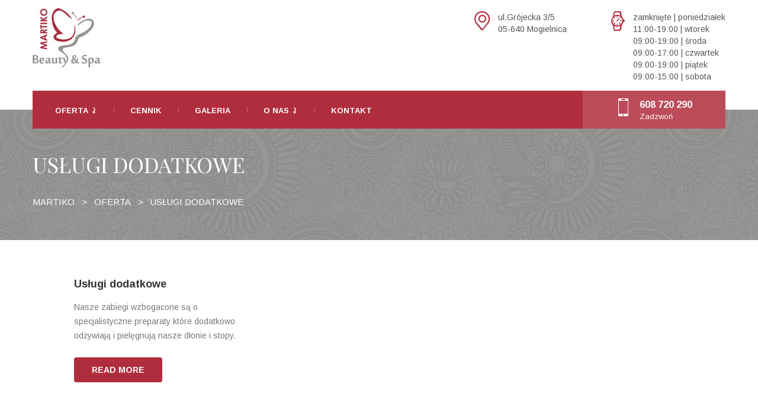

--- FILE ---
content_type: text/html; charset=UTF-8
request_url: http://martiko.pl/service_category/uslugi-dodatkowe/
body_size: 10260
content:
<!DOCTYPE html>
<html lang="pl-PL" class="no-js">
<head>
    <meta charset="UTF-8">
	<meta name="viewport" content="width=device-width, initial-scale=1">
    <link rel="profile" href="http://gmpg.org/xfn/11">
    <link rel="pingback" href="http://martiko.pl/xmlrpc.php">
    <title>USŁUGI DODATKOWE &#8211; MARTIKO</title>
<meta name='robots' content='max-image-preview:large' />
<link rel='dns-prefetch' href='//fonts.googleapis.com' />
<link rel='dns-prefetch' href='//s.w.org' />
<link rel="alternate" type="application/rss+xml" title="MARTIKO &raquo; Kanał z wpisami" href="http://martiko.pl/feed/" />
<link rel="alternate" type="application/rss+xml" title="MARTIKO &raquo; Kanał z komentarzami" href="http://martiko.pl/comments/feed/" />
<link rel="alternate" type="application/rss+xml" title="Kanał MARTIKO &raquo; USŁUGI DODATKOWE Categories" href="http://martiko.pl/service_category/uslugi-dodatkowe/feed/" />
		<script type="text/javascript">
			window._wpemojiSettings = {"baseUrl":"https:\/\/s.w.org\/images\/core\/emoji\/13.0.1\/72x72\/","ext":".png","svgUrl":"https:\/\/s.w.org\/images\/core\/emoji\/13.0.1\/svg\/","svgExt":".svg","source":{"concatemoji":"http:\/\/martiko.pl\/wp-includes\/js\/wp-emoji-release.min.js?ver=5.7.14"}};
			!function(e,a,t){var n,r,o,i=a.createElement("canvas"),p=i.getContext&&i.getContext("2d");function s(e,t){var a=String.fromCharCode;p.clearRect(0,0,i.width,i.height),p.fillText(a.apply(this,e),0,0);e=i.toDataURL();return p.clearRect(0,0,i.width,i.height),p.fillText(a.apply(this,t),0,0),e===i.toDataURL()}function c(e){var t=a.createElement("script");t.src=e,t.defer=t.type="text/javascript",a.getElementsByTagName("head")[0].appendChild(t)}for(o=Array("flag","emoji"),t.supports={everything:!0,everythingExceptFlag:!0},r=0;r<o.length;r++)t.supports[o[r]]=function(e){if(!p||!p.fillText)return!1;switch(p.textBaseline="top",p.font="600 32px Arial",e){case"flag":return s([127987,65039,8205,9895,65039],[127987,65039,8203,9895,65039])?!1:!s([55356,56826,55356,56819],[55356,56826,8203,55356,56819])&&!s([55356,57332,56128,56423,56128,56418,56128,56421,56128,56430,56128,56423,56128,56447],[55356,57332,8203,56128,56423,8203,56128,56418,8203,56128,56421,8203,56128,56430,8203,56128,56423,8203,56128,56447]);case"emoji":return!s([55357,56424,8205,55356,57212],[55357,56424,8203,55356,57212])}return!1}(o[r]),t.supports.everything=t.supports.everything&&t.supports[o[r]],"flag"!==o[r]&&(t.supports.everythingExceptFlag=t.supports.everythingExceptFlag&&t.supports[o[r]]);t.supports.everythingExceptFlag=t.supports.everythingExceptFlag&&!t.supports.flag,t.DOMReady=!1,t.readyCallback=function(){t.DOMReady=!0},t.supports.everything||(n=function(){t.readyCallback()},a.addEventListener?(a.addEventListener("DOMContentLoaded",n,!1),e.addEventListener("load",n,!1)):(e.attachEvent("onload",n),a.attachEvent("onreadystatechange",function(){"complete"===a.readyState&&t.readyCallback()})),(n=t.source||{}).concatemoji?c(n.concatemoji):n.wpemoji&&n.twemoji&&(c(n.twemoji),c(n.wpemoji)))}(window,document,window._wpemojiSettings);
		</script>
		<style type="text/css">
img.wp-smiley,
img.emoji {
	display: inline !important;
	border: none !important;
	box-shadow: none !important;
	height: 1em !important;
	width: 1em !important;
	margin: 0 .07em !important;
	vertical-align: -0.1em !important;
	background: none !important;
	padding: 0 !important;
}
</style>
	<link rel='stylesheet' id='wp-block-library-css'  href='http://martiko.pl/wp-includes/css/dist/block-library/style.min.css?ver=5.7.14' type='text/css' media='all' />
<link rel='stylesheet' id='contact-form-7-css'  href='http://martiko.pl/wp-content/plugins/contact-form-7/includes/css/styles.css?ver=5.5.3' type='text/css' media='all' />
<link rel='stylesheet' id='rs-plugin-settings-css'  href='http://martiko.pl/wp-content/plugins/revslider/public/assets/css/settings.css?ver=5.4.8.3' type='text/css' media='all' />
<style id='rs-plugin-settings-inline-css' type='text/css'>
.tp-caption a{color:#ff7302;text-shadow:none;-webkit-transition:all 0.2s ease-out;-moz-transition:all 0.2s ease-out;-o-transition:all 0.2s ease-out;-ms-transition:all 0.2s ease-out}.tp-caption a:hover{color:#ffa902}
</style>
<link rel='stylesheet' id='normalize.css-css'  href='http://martiko.pl/wp-content/themes/cinderella-v2/assets/css/normalize.css?ver=2.1.2' type='text/css' media='all' />
<link rel='stylesheet' id='bootstrap.min.css-css'  href='http://martiko.pl/wp-content/themes/cinderella-v2/assets/css/bootstrap.min.css?ver=2.1.2' type='text/css' media='all' />
<link rel='stylesheet' id='font-awesome.min.css-css'  href='http://martiko.pl/wp-content/themes/cinderella-v2/assets/css/font-awesome.min.css?ver=2.1.2' type='text/css' media='all' />
<link rel='stylesheet' id='stm-icomoon.css-css'  href='http://martiko.pl/wp-content/themes/cinderella-v2/assets/css/stm-icomoon.css?ver=2.1.2' type='text/css' media='all' />
<link rel='stylesheet' id='select2.css-css'  href='http://martiko.pl/wp-content/themes/cinderella-v2/assets/css/select2.css?ver=2.1.2' type='text/css' media='all' />
<link rel='stylesheet' id='uniform.default.css-css'  href='http://martiko.pl/wp-content/themes/cinderella-v2/assets/css/uniform.default.css?ver=2.1.2' type='text/css' media='all' />
<link rel='stylesheet' id='theme-style-css'  href='http://martiko.pl/wp-content/themes/cinderella-v2/style.css?ver=2.1.2' type='text/css' media='all' />
<style id='theme-style-inline-css' type='text/css'>
		body {
			
			
			
			background-repeat: repeat;
		} .header_top { position: relative; padding: 14px 0; } .stm_services_tabs .services_categories ul li a { padding-right: 10px; padding-left: 10px; } .stm_pricing_list_categories ul li { margin-right: 20px; margin-left: 20px; } .posts_grid .post_date { visibility: hidden; } h1::after, .h1::after, h2::after, .h2::after, h3::after, .h3::after, h4::after, .h4::after, h5::after, .h5::after, h6::after, .h6::after { opacity: 0; } .copyright { text-align:center !important; } 			body.skin_custom_color h1:after,
			body.skin_custom_color .h1:after,
			body.skin_custom_color h2:after,
			body.skin_custom_color .h2:after,
			body.skin_custom_color h3:after,
			body.skin_custom_color .h3:after,
			body.skin_custom_color h4:after,
			body.skin_custom_color .h4:after,
			body.skin_custom_color h5:after,
			body.skin_custom_color .h5:after,
			body.skin_custom_color h6:after,
			body.skin_custom_color .h6:after,
			body.skin_custom_color .top_nav .top_nav_wrapper,
			body.skin_custom_color .top_nav .top_nav_wrapper > ul > li ul li:hover > a,
			body.skin_custom_color .top_nav .top_nav_wrapper > ul > li ul li.current-menu-item > a,
			body.skin_custom_color .top_nav .main_menu_nav > ul > li ul li:hover > a,
			body.skin_custom_color .top_nav .main_menu_nav > ul > li ul li.current-menu-item > a,
			body.skin_custom_color .icon_box .icon:before,
			body.skin_custom_color .icon_box h4:after,
			body.skin_custom_color .stm_services_tabs .services_categories ul li.ui-state-active a,
			body.skin_custom_color .stm_services_tabs .service_tab_item .service_sticker,
			body.skin_custom_color .dropcarps_circle:before,
			body.skin_custom_color .vc_progress_bar .vc_single_bar.bar_red .vc_bar,
			body.skin_custom_color ul.page-numbers .page-numbers.current,
			body.skin_custom_color ul.page-numbers .page-numbers:hover,
			body.skin_custom_color ul.page-numbers .page-numbers:active,
			body.skin_custom_color ul.page-numbers .page-numbers:focus,
			body.skin_custom_color .page-links > span,
			body.skin_custom_color .page-links > a:hover,
			body.skin_custom_color .page-links > a:active,
			body.skin_custom_color .page-links > a:focus,
			body.skin_custom_color .not_found_block li:before,
			body.skin_custom_color .vc_tta-color-white.vc_tta-style-classic .vc_tta-panel.vc_active .vc_tta-panel-heading,
			body.skin_custom_color .vc_tta-color-white.vc_tta-style-classic .vc_tta-panel.vc_active .vc_tta-panel-heading:hover,
			body.skin_custom_color .vc_tta-color-white.vc_tta-style-classic .vc_tta-panel.vc_active .vc_tta-panel-heading:focus,
			body.skin_custom_color .vc_tta-tabs.vc_tta-color-pink.vc_tta-style-classic .vc_tta-tab.vc_active > a,
			body.skin_custom_color .pricing-table_label,
			body.skin_custom_color .vacancy_table th.headerSortDown,
			body.skin_custom_color .vacancy_table th.headerSortUp,
			body.skin_custom_color .stm_staff .job:after,
			body.skin_custom_color .stm_staff_2 .job:after,
			body.skin_custom_color .gallery_grid_filter ul li.active a,
			body.skin_custom_color .gallery_grid_filter ul li a:hover,
			body.skin_custom_color .top_bar_info_switcher .active,
			body.skin_custom_color .top_bar_info_switcher ul,
			body.skin_custom_color .stm_pricing_list_block .service_tab_item .service_sticker,
			body.skin_custom_color #frontend_customizer_button,
			body.skin_custom_color.woocommerce span.onsale,
			body.skin_custom_color.woocommerce div.product .woocommerce-tabs ul.tabs li.active a{
			    background-color: #b02d3d;
			}

			body.skin_custom_color .vc_row.colored_1{
			    background-color: #b02d3d !important;
			}

			body.skin_custom_color .icon_text .icon,
			body.skin_custom_color .icon_box .icon,
			body.skin_custom_color .stm_services_tabs .service_tab_item .service_cost,
			body.skin_custom_color .posts_grid .post_date .post_date_day,
			body.skin_custom_color .posts_grid .post_info h3 a:hover,
			body.skin_custom_color .posts_grid li.sticky .post_info h3 a,
			body.skin_custom_color .widget_contacts .icon,
			body.skin_custom_color .dropcarps_circle:first-letter,
			body.skin_custom_color .wpb_content_element ul li:before,
			body.skin_custom_color .posts_list .post_date .post_date_day,
			body.skin_custom_color .posts_list .post_info h3 a:hover,
			body.skin_custom_color .vc_tta-tabs.vc_tta-tabs-position-left.vc_tta-color-pink.vc_tta-style-classic .vc_tta-tab.vc_active > a,
			body.skin_custom_color .pricing-table_content ul li:before,
			body.skin_custom_color .widget_pages.vc_widgets li a:hover,
			body.skin_custom_color .widget_pages.vc_widgets li.current_page_item a,
			body.skin_custom_color .widget_pages.vc_widgets li:hover:before,
			body.skin_custom_color .widget_pages.vc_widgets li.current_page_item:before,
			body.skin_custom_color .vc_widgets.widget_contacts .text a:hover,
			body.skin_custom_color .vacancy_table th:hover:after,
			body.skin_custom_color .company_history .year,
			body.skin_custom_color ul.comment-list .comment .comment-meta a:hover,
			body.skin_custom_color .widget_categories ul li:before,
			body.skin_custom_color .widget_archive ul li:before,
			body.skin_custom_color .widget_pages ul li:before,
			body.skin_custom_color .widget_meta ul li:before,
			body.skin_custom_color .widget_recent_entries ul li:before,
			body.skin_custom_color .widget_rss ul li:before,
			body.skin_custom_color .widget_nav_menu ul li:before,
			body.skin_custom_color .widget_categories li a:hover,
			body.skin_custom_color .widget_archive li a:hover,
			body.skin_custom_color .widget_pages li a:hover,
			body.skin_custom_color .widget_meta li a:hover,
			body.skin_custom_color .widget_recent_entries li a:hover,
			body.skin_custom_color .widget_rss li a:hover,
			body.skin_custom_color .widget_nav_menu li a:hover,
			body.skin_custom_color .stm_widget_recent_entries ul li .post_info a:hover,
			body.skin_custom_color .widget_recent_comments ul li a:hover,
			body.skin_custom_color .tp_recent_tweets ul li a:hover,
			body.skin_custom_color .gallery_grid_wrapper.white .gallery_grid_filter ul li.active a,
			body.skin_custom_color .gallery_grid_wrapper.white .gallery_grid_filter ul li a:hover,
			body.skin_custom_color #stm_wpml_lang_switcher li a:hover,
			body.skin_custom_color .top_bar .top_bar_info li .fa,
			body.skin_custom_color .top_bar .top_bar_socials a:hover,
			body.skin_custom_color .widget_categories.footer_widgets li a:hover,
			body.skin_custom_color .widget_archive.footer_widgets li a:hover,
			body.skin_custom_color .widget_pages.footer_widgets li a:hover,
			body.skin_custom_color .widget_meta.footer_widgets li a:hover,
			body.skin_custom_color .widget_recent_entries.footer_widgets li a:hover,
			body.skin_custom_color .widget_rss.footer_widgets li a:hover,
			body.skin_custom_color .widget_nav_menu.footer_widgets li a:hover,
			body.skin_custom_color .widget_recent_comments.footer_widgets ul li a:hover,
			body.skin_custom_color .stm_pricing_list_block .service_tab_item .service_cost,
			body.skin_custom_color.woocommerce .star-rating span{
			    color: #b02d3d;
			}

			body.skin_custom_color .breadcrumbs a:hover,
			body.skin_custom_color .gallery_grid_switcher:hover{
			    color: #b02d3d !important;
			}

			body.skin_custom_color ul.page-numbers .page-numbers.current,
			body.skin_custom_color ul.page-numbers .page-numbers:hover,
			body.skin_custom_color ul.page-numbers .page-numbers:active,
			body.skin_custom_color ul.page-numbers .page-numbers:focus,
			body.skin_custom_color .page-links > span,
			body.skin_custom_color .page-links > a:hover,
			body.skin_custom_color .page-links > a:active,
			body.skin_custom_color .page-links > a:focus,
			body.skin_custom_color .vc_tta-color-white.vc_tta-style-classic .vc_tta-panel.vc_active .vc_tta-panel-heading,
			body.skin_custom_color .vc_tta-color-white.vc_tta-style-classic .vc_tta-panel.vc_active .vc_tta-panel-heading:hover,
			body.skin_custom_color .vc_tta-color-white.vc_tta-style-classic .vc_tta-panel.vc_active .vc_tta-panel-heading:focus,
			body.skin_custom_color .vc_tta-tabs.vc_tta-color-pink.vc_tta-style-classic .vc_tta-tab.vc_active > a,
			body.skin_custom_color .stm_pricing-table.has-label,
			body.skin_custom_color .widget_pages.vc_widgets,
			body.skin_custom_color .vacancy_table th.headerSortDown,
			body.skin_custom_color .vacancy_table th.headerSortUp,
			body.skin_custom_color .widget_categories,
			body.skin_custom_color .widget_archive,
			body.skin_custom_color .widget_calendar,
			body.skin_custom_color .widget_pages,
			body.skin_custom_color .widget_meta,
			body.skin_custom_color .widget_recent_entries,
			body.skin_custom_color .widget_rss,
			body.skin_custom_color .widget_nav_menu,
			body.skin_custom_color .gallery_grid_switcher:hover{
			    border-color: #b02d3d;
			}

			body.skin_custom_color blockquote,
			body.skin_custom_color .vc_tta-tabs.vc_tta-tabs-position-left.vc_tta-color-pink.vc_tta-style-classic .vc_tta-tab.vc_active > a{
			    border-left-color: #b02d3d;
			}

			body.skin_custom_color #frontend_customizer_button:before{
			    border-right-color: #b02d3d;
			}

			body.skin_custom_color .stm_services_tabs .service_tab_item .service_dots .separator_dots,
			body.skin_custom_color .stm_pricing_list_block .service_tab_item .service_dots .separator_dots,
			body.skin_custom_color.woocommerce ul.products li.product .price:after{
			    border-bottom-color: #b02d3d;
			}

			@media only screen and (max-width: 768px) {
			    body.skin_custom_color .mobile_header .header_info,
			    body.skin_custom_color .mobile_header .top_nav_mobile .main_menu_nav > li > a{
			        background-color: #b02d3d;
			    }

			    body.skin_custom_color .mobile_header .top_nav_mobile .main_menu_nav ul li:active > a,
			    body.skin_custom_color .mobile_header .top_nav_mobile .main_menu_nav li.current_page_item > a,
			    body.skin_custom_color .mobile_header .top_nav_mobile .main_menu_nav > li.current_page_item.menu-item-has-children .arrow,
			    body.skin_custom_color .mobile_header .top_nav_mobile .main_menu_nav li.current-menu-parent > a,
			    body.skin_custom_color .mobile_header .top_nav_mobile .main_menu_nav > li.current-menu-parent.menu-item-has-children .arrow{
			        color: #b02d3d;
			    }

			    body.skin_custom_color .icon_text .icon{
			        color: #ffffff;
			    }

			    body.skin_custom_color .mobile_header .top_nav_mobile .main_menu_nav li.current_page_item > a,
			    body.skin_custom_color .mobile_header .top_nav_mobile .main_menu_nav > li.current_page_item.menu-item-has-children .arrow,
			    body.skin_custom_color .mobile_header .top_nav_mobile .main_menu_nav li.current-menu-parent > a,
			    body.skin_custom_color .mobile_header .top_nav_mobile .main_menu_nav > li.current-menu-parent.menu-item-has-children .arrow{
			        background: #ffffff;
			    }

			    body.skin_custom_color .mobile_header .top_nav_mobile .main_menu_nav > li{
			        border-bottom-color: #ffffff;
			    }

			}

			body.skin_custom_color #magic-line,
			body.skin_custom_color .slick_carousel .slick_item:hover a:before{
			    background-color: #0a2045;
			}
			
			body.skin_custom_color #footer{
				color: #b2b2b2;
				background-color: #b02d3d;
			}

			body.skin_custom_color a:hover,
			body.skin_custom_color a:active,
			body.skin_custom_color .company_history h3,
			body.skin_custom_color .stm_pricing_list_block h3{
			    color: #0a2045;
			}

			body.skin_custom_color.woocommerce #respond input#submit,
			body.skin_custom_color.woocommerce a.button,
			body.skin_custom_color.woocommerce button.button,
			body.skin_custom_color.woocommerce input.button{
			    background-color: transparent;
			}

			body.skin_custom_color a.button,
			body.skin_custom_color .button,
			body.skin_custom_color .form-submit .submit,
			body.skin_custom_color .post-password-form input[type="submit"],
			body.skin_custom_color .vc_btn3.vc_btn3-color-pink,
			body.skin_custom_color .vc_btn3.vc_btn3-color-pink.vc_btn3-style-flat,
			body.skin_custom_color .vc_tta-tabs.vc_tta-color-pink.vc_tta-style-classic .vc_tta-tab > a:hover,
			body.skin_custom_color .vc_tta-tabs.vc_tta-color-pink.vc_tta-style-classic .vc_tta-tab > a:focus,
			body.skin_custom_color .vc_tta-tabs.vc_tta-color-pink.vc_tta-style-classic .vc_tta-tab.vc_active > a,
			body.skin_custom_color .stm_staff_2 .staff_socials li a:hover,
			body.skin_custom_color .tagcloud a:hover,
			body.skin_custom_color .vc_images_carousel .vc_carousel-control,
			body.skin_custom_color .vc_images_carousel .vc_carousel-indicators .vc_active,
			body.skin_custom_color.woocommerce #respond input#submit:hover,
			body.skin_custom_color.woocommerce a.button:hover,
			body.skin_custom_color.woocommerce button.button:hover,
			body.skin_custom_color.woocommerce input.button:hover,
			body.skin_custom_color.woocommerce .quantity_actions span:hover,
			body.skin_custom_color.woocommerce #respond input#submit.alt,
			body.skin_custom_color.woocommerce a.button.alt,
			body.skin_custom_color.woocommerce button.button.alt,
			body.skin_custom_color.woocommerce input.button.alt,
			body.skin_custom_color.woocommercbody.skin_custom_colore #respond input#submit.alt.disabled,
			body.skin_custom_color.woocommerce #respond input#submit.alt.disabled:hover,
			body.skin_custom_color.woocommerce #respond input#submit.alt:disabled,
			body.skin_custom_color.woocommerce #respobody.skin_custom_colornd input#submit.alt:disabled:hover,
			body.skin_custom_color.woocommerce #respond input#submit.alt:disabled[disabled],
			body.skin_custom_color.woocommerce #respond input#submit.alt:disabled[disabled]:hover,
			body.skin_custom_color.woocommerce a.button.alt.disabled, .woocommerce a.button.alt.disabled:hover,
			body.skin_custom_color.woocommerce a.button.alt:disabled, .woocommerce a.button.alt:disabled:hover,
			body.skin_custom_color.woocommerce a.button.alt:disabled[disabled],
			body.skin_custom_color.woocommerce a.button.alt:disabled[disabled]:hover,
			body.skin_custom_color.woocommerce button.button.alt.disabled,
			body.skin_custom_color.woocommerce button.button.alt.disabled:hover,
			body.skin_custom_color.woocommerce button.button.alt:disabled,
			body.skin_custom_color.woocommerce button.button.alt:disabled:hover,
			body.skin_custom_color.woocommerce button.button.alt:disabled[disabled],
			body.skin_custom_color.woocommerce button.button.alt:disabled[disabled]:hover,
			body.skin_custom_color.woocommerce input.button.alt.disabled,
			body.skin_custom_color.woocommerce input.button.alt.disabled:hover,
			body.skin_custom_color.woocommerce input.button.alt:disabled,
			body.skin_custom_color.woocommerce input.button.alt:disabled:hover,
			body.skin_custom_color.woocommerce input.button.alt:disabled[disabled],
			body.skin_custom_color.woocommerce input.button.alt:disabled[disabled]:hover,
			body.skin_custom_color.woocommerce #respond input#submit,
			body.skin_custom_color.woocommerce input.button.flat,
			body.skin_custom_color.woocommerce .search-form button.button,
			body.skin_custom_color .woocommerce #respond input#submit,
			body.skin_custom_color .woocommerce input.button.flat,
			body.skin_custom_color .woocommerce .search-form button.button,
			body.skin_custom_color .woocommerce #respond input#submit.alt,
			body.skin_custom_color .woocommerce a.button.alt,
			body.skin_custom_color .woocommerce button.button.alt,
			body.skin_custom_color .woocommerce input.button.alt{
			    background-color: #b02d3d;
			}

			body.skin_custom_color a,
			body.skin_custom_color a.button.outline,
			body.skin_custom_color .button.outline,
			body.skin_custom_color .icon_box h4 a:hover,
			body.skin_custom_color .stm_services_tabs .service_tab_item .service_name a:hover,
			body.skin_custom_color .vc_btn3.vc_btn3-color-white,
			body.skin_custom_color .vc_btn3.vc_btn3-color-white.vc_btn3-style-flat,
			body.skin_custom_color .vc_btn3.vc_btn3-color-white:hover,
			body.skin_custom_color .vc_btn3.vc_btn3-color-white.vc_btn3-style-flat:hover,
			body.skin_custom_color .vc_btn3.vc_btn3-color-white:focus,
			body.skin_custom_color .vc_btn3.vc_btn3-color-white.vc_btn3-style-flat:focus,
			body.skin_custom_color .vc_btn3.vc_btn3-color-pink.vc_btn3-style-outline,
			body.skin_custom_color ul.post_details a:hover,
			body.skin_custom_color .vc_tta-color-white.vc_tta-style-classic .vc_tta-panel .vc_tta-panel-heading:hover a,
			body.skin_custom_color .vc_tta-color-white.vc_tta-style-classic .vc_tta-panel .vc_tta-panel-heading:focus a,
			body.skin_custom_color .vc_tta-color-pink.vc_tta-style-classic .vc_tta-tab > a,
			body.skin_custom_color .stm_staff .staff_socials ul li a:hover,
			body.skin_custom_color .stm_staff_2 .staff_socials li a,
			body.skin_custom_color .service_list h4 a:hover,
			body.skin_custom_color .gallery_grid_filter ul li a,
			body.skin_custom_color .stm_pricing_list_block .service_tab_item .service_name a:hover,
			body.skin_custom_color.woocommerce ul.products li.product h4 a:hover,
			body.skin_custom_color.woocommerce #respond input#submit,
			body.skin_custom_color.woocommerce a.button,
			body.skin_custom_color.woocommerce button.button,
			body.skin_custom_color.woocommerce input.button,
			body.skin_custom_color.woocommerce div.product .woocommerce-tabs ul.tabs li a,
			body.skin_custom_color .copyright a:hover{
			    color: #b02d3d;
			}

			body.skin_custom_color .gallery_grid_switcher{
			    color: #b02d3d !important;
			}

			body.skin_custom_color .button,
			body.skin_custom_color .form-submit .submit,
			body.skin_custom_color .post-password-form input[type="submit"],
			body.skin_custom_color .vc_btn3.vc_btn3-color-pink.vc_btn3-style-outline,
			body.skin_custom_color ul.page-numbers .page-numbers,
			body.skin_custom_color .page-links > a,
			body.skin_custom_color .page-links > span,
			body.skin_custom_color .vc_tta-color-white.vc_tta-style-classic .vc_tta-panel .vc_tta-panel-heading:hover .vc_tta-controls-icon::before,
			body.skin_custom_color .vc_tta-color-white.vc_tta-style-classic .vc_tta-panel .vc_tta-panel-heading:hover .vc_tta-controls-icon::after,
			body.skin_custom_color .vc_tta-color-white.vc_tta-style-classic .vc_tta-panel .vc_tta-panel-heading:focus .vc_tta-controls-icon::before,
			body.skin_custom_color .vc_tta-color-white.vc_tta-style-classic .vc_tta-panel .vc_tta-panel-heading:focus .vc_tta-controls-icon::after,
			body.skin_custom_color .vc_tta-tabs.vc_tta-color-pink.vc_tta-style-classic .vc_tta-tab > a:hover,
			body.skin_custom_color .vc_tta-tabs.vc_tta-color-pink.vc_tta-style-classic .vc_tta-tab > a:focus,
			body.skin_custom_color .vc_tta-tabs.vc_tta-color-pink.vc_tta-style-classic .vc_tta-tab.vc_active > a,
			body.skin_custom_color .our_partners > ul > li:hover .logo,
			body.skin_custom_color .stm_staff .staff_socials ul li a:hover,
			body.skin_custom_color .stm_staff_2 .staff_socials li a,
			body.skin_custom_color .vc_images_carousel .vc_carousel-indicators li,
			body.skin_custom_color .vc_images_carousel .vc_carousel-indicators .vc_active,
			body.skin_custom_color .gallery_grid_switcher,
			body.skin_custom_color .product_thumbnail:hover,
			body.skin_custom_color.woocommerce #respond input#submit:hover,
			body.skin_custom_color.woocommerce a.button:hover,
			body.skin_custom_color.woocommerce button.button:hover,
			body.skin_custom_color.woocommerce input.button:hover,
			body.skin_custom_color.woocommerce .quantity_actions span:hover,
			body.skin_custom_color.woocommerce #respond input#submit,
			body.skin_custom_color.woocommerce input.button.flat,
			body.skin_custom_color.woocommerce .search-form button.button,
			body.skin_custom_color .woocommerce #respond input#submit:hover,
			body.skin_custom_color .woocommerce input.button.flat:hover,
			body.skin_custom_color .woocommerce .search-form button.button:hover,
			body.skin_custom_color .woocommerce #respond input#submit.alt:hover,
			body.skin_custom_color .woocommerce a.button.alt:hover,
			body.skin_custom_color .woocommerce button.button.alt:hover,
			body.skin_custom_color .woocommerce input.button.alt:hover{
			    border-color: #b02d3d;
			}

			body.skin_custom_color .icon_button .button.outline span{
			    border-left-color: #b02d3d;
			}

			body.skin_custom_color .select2-container--default .select2-selection--single .select2-selection__arrow b{
			    border-top-color: #b02d3d;
			}

			body.skin_custom_color .select2-container--default.select2-container--open .select2-selection--single .select2-selection__arrow b{
			    border-bottom-color: #b02d3d;
			}

			body.skin_custom_color .top_nav .icon_text .icon,
			body.skin_custom_color a.button,
			body.skin_custom_color .button,
			body.skin_custom_color .form-submit .submit,
			body.skin_custom_color .post-password-form input[type="submit"],
			body.skin_custom_color .breadcrumbs a,
			body.skin_custom_color .breadcrumbs,
			body.skin_custom_color .title_box_secondary_text,
			body.skin_custom_color .vc_tta-color-white.vc_tta-style-classic .vc_tta-panel.vc_active .vc_tta-panel-title > a,
			body.skin_custom_color .vc_tta-color-white.vc_tta-style-classic .vc_tta-panel.vc_active .vc_tta-panel-heading:hover a,
			body.skin_custom_color .vc_tta-color-white.vc_tta-style-classic .vc_tta-panel.vc_active .vc_tta-panel-heading:focus a,
			body.skin_custom_color .vacancy_table th.headerSortDown:after,
			body.skin_custom_color .vacancy_table th.headerSortUp:after,
			body.skin_custom_color .vacancy_table th.headerSortDown:hover:after,
			body.skin_custom_color .vacancy_table th.headerSortUp:hover:after,
			body.skin_custom_color .stm_staff_2 .staff_socials li a:hover,
			body.skin_custom_color .gallery_grid_filter ul li.active a,
			body.skin_custom_color .gallery_grid_filter ul li a:hover,
			body.skin_custom_color .vc_btn3.vc_btn3-color-pink.vc_btn3-style-outline:hover,
			body.skin_custom_color .vc_btn3.vc_btn3-color-pink.vc_btn3-style-outline:focus,
			body.skin_custom_color .tagcloud a:hover,
			body.skin_custom_color.woocommerce #respond input#submit:hover,
			body.skin_custom_color.woocommerce a.button:hover,
			body.skin_custom_color.woocommerce button.button:hover,
			body.skin_custom_color.woocommerce input.button:hover,
			body.skin_custom_color.woocommerce #respond input#submit.alt,
			body.skin_custom_color.woocommerce a.button.alt,
			body.skin_custom_color.woocommerce button.button.alt,
			body.skin_custom_color.woocommerce input.button.alt,
			body.skin_custom_color.woocommerce div.product .woocommerce-tabs ul.tabs li.active a,
			body.skin_custom_color.woocommerce div.product .woocommerce-tabs ul.tabs li.active a:hover,
			body.skin_custom_color.woocommerce #respond input#submit,
			body.skin_custom_color.woocommerce input.button.flat,
			body.skin_custom_color.woocommerce .search-form button.button,
			body.skin_custom_color .widget_contacts .text a:hover{
			    color: #ffffff;
			}

			body.skin_custom_color .icon_box h4 a,
			body.skin_custom_color .service_list h4 a,
			ul.post_details a
			{
			    color: #333333;
			}

			body.skin_custom_color .widget_categories li a,
			body.skin_custom_color .widget_archive li a,
			body.skin_custom_color .widget_pages li a,
			body.skin_custom_color .widget_meta li a,
			body.skin_custom_color .widget_recent_entries li a,
			body.skin_custom_color .widget_rss li a,
			body.skin_custom_color .widget_nav_menu li a {
			    color: #777777;
			}

			body.skin_custom_color .tagcloud a{
			    color: #999999;
			}

			body.skin_custom_color a.button:hover,
			body.skin_custom_color .button:hover,
			body.skin_custom_color .form-submit .submit:hover,
			body.skin_custom_color .vc_btn3.vc_btn3-color-pink:hover,
			body.skin_custom_color .vc_btn3.vc_btn3-color-pink.vc_btn3-style-flat:hover,
			body.skin_custom_color .vc_btn3.vc_btn3-color-pink:focus,
			body.skin_custom_color .vc_btn3.vc_btn3-color-pink.vc_btn3-style-flat:focus,
			body.skin_custom_color .vc_btn3.vc_btn3-color-pink.vc_btn3-style-outline:hover,
			body.skin_custom_color .vc_btn3.vc_btn3-color-pink.vc_btn3-style-outline:focus{
				background-color: rgba(176,45,61,0.9);
			    border-color: rgba(176,45,61,0.9);
			}

			body.skin_custom_color .vc_tta-tabs.vc_tta-color-pink.vc_tta-tabs-position-left.vc_tta-style-classic .vc_tta-tab > a:hover,
			body.skin_custom_color .vc_tta-tabs.vc_tta-color-pink.vc_tta-tabs-position-left.vc_tta-style-classic .vc_tta-tab > a:focus{
			    color: rgba(176,45,61,0.9);
			}

			body.skin_custom_color .vc_tta-color-white.vc_tta-style-classic .vc_active .vc_tta-panel-heading .vc_tta-controls-icon::before, body .vc_tta-color-white.vc_tta-style-classic .vc_active .vc_tta-panel-heading .vc_tta-controls-icon::after, body .vc_tta-color-white.vc_tta-style-classic .vc_tta-panel.vc_active .vc_tta-panel-heading:hover .vc_tta-controls-icon::before, body .vc_tta-color-white.vc_tta-style-classic .vc_tta-panel.vc_active .vc_tta-panel-heading:hover .vc_tta-controls-icon::after, body .vc_tta-color-white.vc_tta-style-classic .vc_tta-panel.vc_active .vc_tta-panel-heading:focus .vc_tta-controls-icon::before, body .vc_tta-color-white.vc_tta-style-classic .vc_tta-panel.vc_active .vc_tta-panel-heading:focus .vc_tta-controls-icon::after{
			    border-color: #fff;
			}

			body.skin_custom_color .vc_btn3.vc_btn3-color-pink.vc_btn3-style-outline,
			body.skin_custom_color .vc_tta-tabs.vc_tta-tabs-position-left.vc_tta-color-pink.vc_tta-style-classic .vc_tta-tab.vc_active > a,
			body.skin_custom_color .vc_tta-tabs.vc_tta-color-pink.vc_tta-tabs-position-left.vc_tta-style-classic .vc_tta-tab > a:hover,
			body.skin_custom_color .vc_tta-tabs.vc_tta-color-pink.vc_tta-tabs-position-left.vc_tta-style-classic .vc_tta-tab > a:focus{
			    background-color: transparent;
			}

			body.skin_custom_color.woocommerce div.product .woocommerce-tabs ul.tabs li a:hover{
			    color: #6b6b6b;
			}
</style>
<link rel='stylesheet' id='mobile.css-css'  href='http://martiko.pl/wp-content/themes/cinderella-v2/assets/css/mobile.css?ver=2.1.2' type='text/css' media='all' />
<link rel='stylesheet' id='skin_custom_color-css'  href='http://martiko.pl/wp-content/themes/cinderella-v2/assets/css/skin_custom_color.css?ver=2.1.2' type='text/css' media='all' />
<!--[if lt IE 9]>
<link rel='stylesheet' id='vc_lte_ie9-css'  href='http://martiko.pl/wp-content/plugins/js_composer/assets/css/vc_lte_ie9.min.css?ver=6.0.5' type='text/css' media='screen' />
<![endif]-->
<link rel='stylesheet' id='js_composer_front-css'  href='http://martiko.pl/wp-content/plugins/js_composer/assets/css/js_composer.min.css?ver=6.0.5' type='text/css' media='all' />
<link rel='stylesheet' id='redux-google-fonts-stm_option-css'  href='http://fonts.googleapis.com/css?family=Arimo%3A400%2C700%2C400italic%2C700italic%7CPlayfair+Display%3A400%2C700%2C900%2C400italic%2C700italic%2C900italic&#038;ver=1667386432' type='text/css' media='all' />
<script type='text/javascript' src='http://martiko.pl/wp-includes/js/jquery/jquery.min.js?ver=3.5.1' id='jquery-core-js'></script>
<script type='text/javascript' src='http://martiko.pl/wp-includes/js/jquery/jquery-migrate.min.js?ver=3.3.2' id='jquery-migrate-js'></script>
<script type='text/javascript' src='http://martiko.pl/wp-content/plugins/revslider/public/assets/js/jquery.themepunch.tools.min.js?ver=5.4.8.3' id='tp-tools-js'></script>
<script type='text/javascript' src='http://martiko.pl/wp-content/plugins/revslider/public/assets/js/jquery.themepunch.revolution.min.js?ver=5.4.8.3' id='revmin-js'></script>
<link rel="https://api.w.org/" href="http://martiko.pl/wp-json/" /><link rel="EditURI" type="application/rsd+xml" title="RSD" href="http://martiko.pl/xmlrpc.php?rsd" />
<link rel="wlwmanifest" type="application/wlwmanifest+xml" href="http://martiko.pl/wp-includes/wlwmanifest.xml" /> 
<meta name="generator" content="WordPress 5.7.14" />
<link rel="shortcut icon" type="image/x-icon" href="http://martiko.pl/wp-content/themes/cinderella-v2/favicon.ico" />
<style type="text/css">.recentcomments a{display:inline !important;padding:0 !important;margin:0 !important;}</style><meta name="generator" content="Powered by WPBakery Page Builder - drag and drop page builder for WordPress."/>
<meta name="generator" content="Powered by Slider Revolution 5.4.8.3 - responsive, Mobile-Friendly Slider Plugin for WordPress with comfortable drag and drop interface." />
<link rel="icon" href="http://martiko.pl/wp-content/uploads/martiko-logo2-82x82.jpg" sizes="32x32" />
<link rel="icon" href="http://martiko.pl/wp-content/uploads/martiko-logo2.jpg" sizes="192x192" />
<link rel="apple-touch-icon" href="http://martiko.pl/wp-content/uploads/martiko-logo2.jpg" />
<meta name="msapplication-TileImage" content="http://martiko.pl/wp-content/uploads/martiko-logo2.jpg" />
<script type="text/javascript">function setREVStartSize(e){									
						try{ e.c=jQuery(e.c);var i=jQuery(window).width(),t=9999,r=0,n=0,l=0,f=0,s=0,h=0;
							if(e.responsiveLevels&&(jQuery.each(e.responsiveLevels,function(e,f){f>i&&(t=r=f,l=e),i>f&&f>r&&(r=f,n=e)}),t>r&&(l=n)),f=e.gridheight[l]||e.gridheight[0]||e.gridheight,s=e.gridwidth[l]||e.gridwidth[0]||e.gridwidth,h=i/s,h=h>1?1:h,f=Math.round(h*f),"fullscreen"==e.sliderLayout){var u=(e.c.width(),jQuery(window).height());if(void 0!=e.fullScreenOffsetContainer){var c=e.fullScreenOffsetContainer.split(",");if (c) jQuery.each(c,function(e,i){u=jQuery(i).length>0?u-jQuery(i).outerHeight(!0):u}),e.fullScreenOffset.split("%").length>1&&void 0!=e.fullScreenOffset&&e.fullScreenOffset.length>0?u-=jQuery(window).height()*parseInt(e.fullScreenOffset,0)/100:void 0!=e.fullScreenOffset&&e.fullScreenOffset.length>0&&(u-=parseInt(e.fullScreenOffset,0))}f=u}else void 0!=e.minHeight&&f<e.minHeight&&(f=e.minHeight);e.c.closest(".rev_slider_wrapper").css({height:f})					
						}catch(d){console.log("Failure at Presize of Slider:"+d)}						
					};</script>
<style type="text/css" title="dynamic-css" class="options-output">.logo img{height:100px;width:115px;}
body #magic-line,
body .slick_carousel .slick_item:hover a:before,
body #footer
			{background-color:#b02d3d;}
body .copyright,
body .footer_socials a:hover,
body .copyright a,
body .widget_stm_schedule .stm_schedule_list .schedule_day,
body .footer_widgets_wrapper .widgets aside,
body .footer_widgets .widget_title h4,
body .widget_contacts .text,
body .widget_contacts .text a
			{color:#b2b2b2;}
body .widget_stm_schedule_wr
			{border-left-color:#b2b2b2;}
body .widget_stm_schedule_wr
			{border-right-color:#b2b2b2;}
body .widget_stm_schedule_wr
			{border-bottom-color:#b2b2b2;}
body .widget_stm_schedule .stm_schedule_title_separator span
			{background-color:#b2b2b2;}.woocommerce form.login h3,
.woocommerce form.register h3,
.woocommerce ul.products li.product h4,
.related.products h3,
.woocommerce table.shop_table .product-name .h4,
.woocommerce .cart-collaterals .cart_totals h4,
.woocommerce-page .cart-collaterals .cart_totals h4,
.woocommerce-billing-fields h3,
.woocommerce-shipping-fields h3,
#order_review_heading,
#order_payment_heading,
.icon_box h4,
.footer_widgets .widget_title h4,
.not_found_block h3,
.vc_tta.vc_general .vc_tta-panel-title,
.pricing-table_head h4,
.vc_widgets .widget_title h4,
.company_history h3,
.our_partners .text h4,
.stm_staff h4,
.stm_staff_2 h4,
.service_list h4,
.comments-title,
.comment-reply-title,
.primary_widgets .widget_title h4,
.gallery_grid .gallery h4,
.stm_contact_info h4,
.stm_pricing_list_block h3{font-family:Arimo;}.woocommerce span.onsale,
			.dropcarps_circle:first-letter,
			.dropcarps:first-letter,
			.pricing-table_label{font-family:"Playfair Display";}body{font-family:Arimo;color:#555555;font-size:14px;}h1,.h1,h2,.h2,h3,.h3,h4,.h4,h5,.h5,h6,.h6{font-family:"Playfair Display";color:#333333;}h1,.h1{font-weight:400;font-size:36px;}h2,.h2{font-weight:400;font-size:30px;}h3,.h3{font-weight:400;font-size:24px;}h4,.h4{font-weight:700;font-size:18px;}h5,.h5{font-weight:700;font-size:15px;}h6,.h6{font-weight:700;font-size:13px;}</style>

<style>
    .table-responsive table{
        border-collapse: collapse;
        border-spacing: 0;
        table-layout: auto;
        padding: 0;
        width: 100%;
        max-width: 100%;
        margin: 0 auto 20px auto;
    }

    .table-responsive {
        overflow-x: auto;
        min-height: 0.01%;
        margin-bottom: 20px;
    }

    .table-responsive::-webkit-scrollbar {
        width: 10px;
        height: 10px;
    }
    .table-responsive::-webkit-scrollbar-thumb {
        background: #dddddd;
        border-radius: 2px;
    }
    .table-responsive::-webkit-scrollbar-track-piece {
        background: #fff;
    }

    @media (max-width: 992px) {
        .table-responsive table{
            width: auto!important;
            margin:0 auto 15px auto!important;
        }
    }

    @media screen and (max-width: 767px) {
        .table-responsive {
            width: 100%;
            margin-bottom: 15px;
            overflow-y: hidden;
            -ms-overflow-style: -ms-autohiding-scrollbar;
        }
        .table-responsive::-webkit-scrollbar {
            width: 5px;
            height: 5px;
        }

    }

</style>

    <noscript><style> .wpb_animate_when_almost_visible { opacity: 1; }</style></noscript></head>
<body class="archive tax-service_category term-uslugi-dodatkowe term-76 skin_custom_color header_style_default sticky_header boxed_bg_image_default wpb-js-composer js-comp-ver-6.0.5 vc_responsive">
<div id="wrapper">
	<div class="content_wrapper">
		<header id="header">
						<div class="header_top clearfix">
				<div class="container">
																<div class="header_socials">
							<br />
<b>Warning</b>:  Invalid argument supplied for foreach() in <b>/wp-content/themes/cinderella-v2/header.php</b> on line <b>78</b><br />
						</div>
										<div class="logo">
													<a href="http://martiko.pl/"><img src="http://martiko.pl/wp-content/uploads/martiko-logo2.jpg" alt="MARTIKO" /></a>
											</div>
											<div class="icon_text clearfix">
							<div class="icon"><i class="stm-icon-clock"></i></div>
							<div class="text">
								zamknięte | poniedziałek<br />
11:00-19:00 | wtorek<br />
09:00-19:00 | środa<br />
09:00-17:00 | czwartek<br />
09:00-19:00 | piątek<br />
09:00-15:00 | sobota							</div>
						</div>
																<div class="icon_text clearfix">
							<div class="icon"><i class="stm-icon-map"></i></div>
							<div class="text">
								ul.Grójecka 3/5<br />
05-640 Mogielnica							</div>
						</div>
									</div>
			</div>
			<div class="top_nav">
				<div class="container">
					<div class="top_nav_wrapper clearfix">
						<ul id="menu-proba" class="main_menu_nav"><li id="menu-item-2136" class="menu-item menu-item-type-custom menu-item-object-custom menu-item-has-children menu-item-2136"><a href="#">Oferta ⤸</a>
<ul class="sub-menu">
	<li id="menu-item-1783" class="menu-item menu-item-type-custom menu-item-object-custom menu-item-has-children menu-item-1783"><a href="#">Oferta Specjalna ⤻</a>
	<ul class="sub-menu">
		<li id="menu-item-1799" class="menu-item menu-item-type-post_type menu-item-object-page menu-item-1799"><a href="http://martiko.pl/zaproszenia/">Zaproszenia</a></li>
	</ul>
</li>
	<li id="menu-item-2311" class="menu-item menu-item-type-taxonomy menu-item-object-service_category menu-item-2311"><a href="http://martiko.pl/service_category/oprawa-oczu/">Oprawa oczu</a></li>
	<li id="menu-item-1511" class="menu-item menu-item-type-post_type menu-item-object-page menu-item-1511"><a href="http://martiko.pl/kosmetologia-estetyczna/">Kosmetologia estetyczna</a></li>
	<li id="menu-item-1413" class="menu-item menu-item-type-taxonomy menu-item-object-service_category menu-item-1413"><a href="http://martiko.pl/service_category/laser/">Laser</a></li>
	<li id="menu-item-1652" class="menu-item menu-item-type-post_type menu-item-object-page menu-item-1652"><a href="http://martiko.pl/manicure-i-pedicure/">Manicure / Pedicure</a></li>
	<li id="menu-item-1605" class="menu-item menu-item-type-post_type menu-item-object-page menu-item-1605"><a href="http://martiko.pl/masaz/">Masaż</a></li>
	<li id="menu-item-1667" class="menu-item menu-item-type-post_type menu-item-object-page menu-item-1667"><a href="http://martiko.pl/pielegnacja-ciala/">Pielęgnacja ciała</a></li>
	<li id="menu-item-1416" class="menu-item menu-item-type-taxonomy menu-item-object-service_category menu-item-1416"><a href="http://martiko.pl/service_category/pielegnacja-twarzy/">Pielęgnacja twarzy</a></li>
	<li id="menu-item-2276" class="menu-item menu-item-type-post_type menu-item-object-page menu-item-2276"><a href="http://martiko.pl/arkana/">Arkana</a></li>
	<li id="menu-item-2166" class="menu-item menu-item-type-taxonomy menu-item-object-service_category menu-item-2166"><a href="http://martiko.pl/service_category/terapie-twarzy/">Terapie twarzy</a></li>
	<li id="menu-item-1516" class="menu-item menu-item-type-post_type menu-item-object-page menu-item-1516"><a href="http://martiko.pl/przekluwanie-ciala/">Przekłuwanie ciała</a></li>
	<li id="menu-item-1521" class="menu-item menu-item-type-post_type menu-item-object-page menu-item-1521"><a href="http://martiko.pl/terapie-wyszczuplajace/">Terapie wyszczuplające</a></li>
	<li id="menu-item-1421" class="menu-item menu-item-type-taxonomy menu-item-object-service_category menu-item-1421"><a href="http://martiko.pl/service_category/wizaz/">Wizaż</a></li>
	<li id="menu-item-1422" class="menu-item menu-item-type-taxonomy menu-item-object-service_category menu-item-1422"><a href="http://martiko.pl/service_category/zabiegi-dodatkowe/">Zabiegi dodatkowe</a></li>
</ul>
</li>
<li id="menu-item-2239" class="menu-item menu-item-type-post_type menu-item-object-page menu-item-2239"><a href="http://martiko.pl/cennik-uslug/">Cennik</a></li>
<li id="menu-item-1549" class="menu-item menu-item-type-post_type menu-item-object-page menu-item-1549"><a href="http://martiko.pl/galeria/">Galeria</a></li>
<li id="menu-item-1298" class="menu-item menu-item-type-post_type menu-item-object-page menu-item-has-children menu-item-1298"><a href="http://martiko.pl/o-nas/">O nas ⤸</a>
<ul class="sub-menu">
	<li id="menu-item-2176" class="menu-item menu-item-type-post_type menu-item-object-page menu-item-2176"><a href="http://martiko.pl/o-nas/">Gabinet</a></li>
	<li id="menu-item-1315" class="menu-item menu-item-type-post_type menu-item-object-page menu-item-1315"><a href="http://martiko.pl/o-nas/wspolpraca/">Partnerzy</a></li>
	<li id="menu-item-2244" class="menu-item menu-item-type-post_type menu-item-object-page menu-item-2244"><a href="http://martiko.pl/regulamin/">Regulamin</a></li>
	<li id="menu-item-1920" class="menu-item menu-item-type-post_type menu-item-object-page menu-item-1920"><a href="http://martiko.pl/rodo/">RODO</a></li>
</ul>
</li>
<li id="menu-item-1291" class="menu-item menu-item-type-post_type menu-item-object-page menu-item-1291"><a href="http://martiko.pl/kontakt/">Kontakt</a></li>
</ul>													<div class="icon_text clearfix">
								<div class="icon"><i class="stm-icon-phone"></i></div>
								<div class="text">
																			<strong>608 720 290</strong>
																												<span>Zadzwoń</span>
																	</div>
							</div>
											</div>
				</div>
			</div>
			<div class="mobile_header">
									<div class="header_socials">
						<br />
<b>Warning</b>:  Invalid argument supplied for foreach() in <b>/wp-content/themes/cinderella-v2/header.php</b> on line <b>151</b><br />
					</div>
								<div class="logo_wrapper clearfix">
					<div class="logo">
													<a href="http://martiko.pl/"><img src="http://martiko.pl/wp-content/uploads/martiko-logo2.jpg" alt="MARTIKO" /></a>
											</div>
					<div id="menu_toggle">
						<button></button>
					</div>
				</div>
				<div class="header_info">
					<div class="top_nav_mobile">
						<ul id="menu-proba-1" class="main_menu_nav"><li class="menu-item menu-item-type-custom menu-item-object-custom menu-item-has-children menu-item-2136"><a href="#">Oferta ⤸</a>
<ul class="sub-menu">
	<li class="menu-item menu-item-type-custom menu-item-object-custom menu-item-has-children menu-item-1783"><a href="#">Oferta Specjalna ⤻</a>
	<ul class="sub-menu">
		<li class="menu-item menu-item-type-post_type menu-item-object-page menu-item-1799"><a href="http://martiko.pl/zaproszenia/">Zaproszenia</a></li>
	</ul>
</li>
	<li class="menu-item menu-item-type-taxonomy menu-item-object-service_category menu-item-2311"><a href="http://martiko.pl/service_category/oprawa-oczu/">Oprawa oczu</a></li>
	<li class="menu-item menu-item-type-post_type menu-item-object-page menu-item-1511"><a href="http://martiko.pl/kosmetologia-estetyczna/">Kosmetologia estetyczna</a></li>
	<li class="menu-item menu-item-type-taxonomy menu-item-object-service_category menu-item-1413"><a href="http://martiko.pl/service_category/laser/">Laser</a></li>
	<li class="menu-item menu-item-type-post_type menu-item-object-page menu-item-1652"><a href="http://martiko.pl/manicure-i-pedicure/">Manicure / Pedicure</a></li>
	<li class="menu-item menu-item-type-post_type menu-item-object-page menu-item-1605"><a href="http://martiko.pl/masaz/">Masaż</a></li>
	<li class="menu-item menu-item-type-post_type menu-item-object-page menu-item-1667"><a href="http://martiko.pl/pielegnacja-ciala/">Pielęgnacja ciała</a></li>
	<li class="menu-item menu-item-type-taxonomy menu-item-object-service_category menu-item-1416"><a href="http://martiko.pl/service_category/pielegnacja-twarzy/">Pielęgnacja twarzy</a></li>
	<li class="menu-item menu-item-type-post_type menu-item-object-page menu-item-2276"><a href="http://martiko.pl/arkana/">Arkana</a></li>
	<li class="menu-item menu-item-type-taxonomy menu-item-object-service_category menu-item-2166"><a href="http://martiko.pl/service_category/terapie-twarzy/">Terapie twarzy</a></li>
	<li class="menu-item menu-item-type-post_type menu-item-object-page menu-item-1516"><a href="http://martiko.pl/przekluwanie-ciala/">Przekłuwanie ciała</a></li>
	<li class="menu-item menu-item-type-post_type menu-item-object-page menu-item-1521"><a href="http://martiko.pl/terapie-wyszczuplajace/">Terapie wyszczuplające</a></li>
	<li class="menu-item menu-item-type-taxonomy menu-item-object-service_category menu-item-1421"><a href="http://martiko.pl/service_category/wizaz/">Wizaż</a></li>
	<li class="menu-item menu-item-type-taxonomy menu-item-object-service_category menu-item-1422"><a href="http://martiko.pl/service_category/zabiegi-dodatkowe/">Zabiegi dodatkowe</a></li>
</ul>
</li>
<li class="menu-item menu-item-type-post_type menu-item-object-page menu-item-2239"><a href="http://martiko.pl/cennik-uslug/">Cennik</a></li>
<li class="menu-item menu-item-type-post_type menu-item-object-page menu-item-1549"><a href="http://martiko.pl/galeria/">Galeria</a></li>
<li class="menu-item menu-item-type-post_type menu-item-object-page menu-item-has-children menu-item-1298"><a href="http://martiko.pl/o-nas/">O nas ⤸</a>
<ul class="sub-menu">
	<li class="menu-item menu-item-type-post_type menu-item-object-page menu-item-2176"><a href="http://martiko.pl/o-nas/">Gabinet</a></li>
	<li class="menu-item menu-item-type-post_type menu-item-object-page menu-item-1315"><a href="http://martiko.pl/o-nas/wspolpraca/">Partnerzy</a></li>
	<li class="menu-item menu-item-type-post_type menu-item-object-page menu-item-2244"><a href="http://martiko.pl/regulamin/">Regulamin</a></li>
	<li class="menu-item menu-item-type-post_type menu-item-object-page menu-item-1920"><a href="http://martiko.pl/rodo/">RODO</a></li>
</ul>
</li>
<li class="menu-item menu-item-type-post_type menu-item-object-page menu-item-1291"><a href="http://martiko.pl/kontakt/">Kontakt</a></li>
</ul>					</div>
					<div class="icon_texts">
													<div class="icon_text clearfix">
								<div class="icon"><i class="fa stm-icon-phone"></i></div>
								<div class="text">
																			<strong>608 720 290</strong>
																												<span>Zadzwoń</span>
																	</div>
							</div>
																			<div class="icon_text clearfix">
								<div class="icon"><i class="fa stm-icon-clock"></i></div>
								<div class="text">
									zamknięte | poniedziałek<br />
11:00-19:00 | wtorek<br />
09:00-19:00 | środa<br />
09:00-17:00 | czwartek<br />
09:00-19:00 | piątek<br />
09:00-15:00 | sobota								</div>
							</div>
																			<div class="icon_text clearfix">
								<div class="icon"><i class="fa stm-icon-map"></i></div>
								<div class="text">
									ul.Grójecka 3/5<br />
05-640 Mogielnica								</div>
							</div>
											</div>
				</div>
			</div>
		</header>
		<div id="main">
			<div class="container">		<div class="content-area">
		    <div class="entry-header clearfix" style="background-color: #969694; background-image: url(http://martiko.pl/wp-content/uploads/floral_pattern.png); background-repeat: repeat;">
        <div class="entry-title-left">
            <div class="entry-title">
                <h1 style="color: #ffffff;">USŁUGI DODATKOWE</h1>
                			                        <div class="breadcrumbs">
				                        <!-- Breadcrumb NavXT 7.2.0 -->
<span property="itemListElement" typeof="ListItem"><a property="item" typeof="WebPage" title="Przejdź do MARTIKO." href="http://martiko.pl" class="home" ><span property="name">MARTIKO</span></a><meta property="position" content="1"></span> &gt; <span property="itemListElement" typeof="ListItem"><a property="item" typeof="WebPage" title="Przejdź do OFERTA." href="http://martiko.pl/oferta/" class="archive post-service-archive" ><span property="name">OFERTA</span></a><meta property="position" content="2"></span> &gt; <span property="itemListElement" typeof="ListItem"><span property="name">USŁUGI DODATKOWE</span><meta property="position" content="3"></span>			                        </div>
		                                    </div>
        </div>

	        		        			                    <style type="text/css">
	            		            .entry-header .entry-title h1.h2:before{
			            background: #b02d3d;
		            }
	            	            	                .breadcrumbs a, .breadcrumbs, .title_box_secondary_text{
			            color: #ffffff;
		            }
	                            	                .entry-header .entry-title-right .button{
		                border: 3px solid #ffffff;
	                }
		            .entry-header .entry-title-right .button:hover,
		            .entry-header .entry-title-right .button:active,
		            .entry-header .entry-title-right .button:focus{
			            background: #ffffff;
		            }
	                            	                .entry-header .entry-title-right .button{
		                color: #d26659;
	                }
	            	            		            .entry-header .entry-title-right .button:hover,
		            .entry-header .entry-title-right .button:active,
		            .entry-header .entry-title-right .button:focus,
		            .entry-header .entry-title-right .button:hover .fa,
		            .entry-header .entry-title-right .button:active .fa,
		            .entry-header .entry-title-right .button:focus .fa
		            {
		                color: #d26659;
	                }
	            	                                .entry-header .entry-title-right .button .fa{
		                color: #ffffff;
	                }
	            					        </style>
	        </div>
									<div class="posts_grid">
					<ul>
						<li id="post-1344" class="post-1344 service type-service status-publish hentry service_category-uslugi-dodatkowe">
	<div class="post_date">
		<div class="post_date_day">17</div>
		<div class="post_date_month">lis</div>
		<div class="post_date_year">2016</div>
	</div>
	<div class="post_info">
							<h3><a href="http://martiko.pl/oferta/uslugi-dodatkowe/">Usługi dodatkowe</a></h3>
				<p>Nasze zabiegi wzbogacone są o specjalistyczne preparaty które dodatkowo odżywiają i pielęgnują nasze dłonie i stopy.</p>
		<a class="button" href="http://martiko.pl/oferta/uslugi-dodatkowe/">READ MORE</a>
	</div>
</li>					</ul>
				</div>
														<div class="sidebar-area">
							</div>
			</div>

</div> <!--.container-->
</div> <!--#main-->
</div> <!--.content_wrapper-->
<footer id="footer">
	
	<div class="footer_wrapper">

		<div class="container">

			
				<div class="copyright">

					Realizacja Agencja Kreatywna <a href="http://www.hgp.pl">hgp.pl</a> | <a href="/rodo">Polityka Prywatności</a>
				</div>

			
		</div>

	</div>
</footer>
</div> <!--#wrapper-->
<script type='text/javascript' src='http://martiko.pl/wp-includes/js/dist/vendor/wp-polyfill.min.js?ver=7.4.4' id='wp-polyfill-js'></script>
<script type='text/javascript' id='wp-polyfill-js-after'>
( 'fetch' in window ) || document.write( '<script src="http://martiko.pl/wp-includes/js/dist/vendor/wp-polyfill-fetch.min.js?ver=3.0.0"></scr' + 'ipt>' );( document.contains ) || document.write( '<script src="http://martiko.pl/wp-includes/js/dist/vendor/wp-polyfill-node-contains.min.js?ver=3.42.0"></scr' + 'ipt>' );( window.DOMRect ) || document.write( '<script src="http://martiko.pl/wp-includes/js/dist/vendor/wp-polyfill-dom-rect.min.js?ver=3.42.0"></scr' + 'ipt>' );( window.URL && window.URL.prototype && window.URLSearchParams ) || document.write( '<script src="http://martiko.pl/wp-includes/js/dist/vendor/wp-polyfill-url.min.js?ver=3.6.4"></scr' + 'ipt>' );( window.FormData && window.FormData.prototype.keys ) || document.write( '<script src="http://martiko.pl/wp-includes/js/dist/vendor/wp-polyfill-formdata.min.js?ver=3.0.12"></scr' + 'ipt>' );( Element.prototype.matches && Element.prototype.closest ) || document.write( '<script src="http://martiko.pl/wp-includes/js/dist/vendor/wp-polyfill-element-closest.min.js?ver=2.0.2"></scr' + 'ipt>' );( 'objectFit' in document.documentElement.style ) || document.write( '<script src="http://martiko.pl/wp-includes/js/dist/vendor/wp-polyfill-object-fit.min.js?ver=2.3.4"></scr' + 'ipt>' );
</script>
<script type='text/javascript' id='contact-form-7-js-extra'>
/* <![CDATA[ */
var wpcf7 = {"api":{"root":"http:\/\/martiko.pl\/wp-json\/","namespace":"contact-form-7\/v1"}};
/* ]]> */
</script>
<script type='text/javascript' src='http://martiko.pl/wp-content/plugins/contact-form-7/includes/js/index.js?ver=5.5.3' id='contact-form-7-js'></script>
<script type='text/javascript' id='3d-flip-book-client-locale-loader-js-extra'>
/* <![CDATA[ */
var FB3D_CLIENT_LOCALE = {"ajaxurl":"http:\/\/martiko.pl\/wp-admin\/admin-ajax.php","dictionary":{"Table of contents":"Table of contents","Close":"Close","Bookmarks":"Bookmarks","Thumbnails":"Thumbnails","Search":"Search","Share":"Share","Facebook":"Facebook","Twitter":"Twitter","Email":"Email","Play":"Play","Previous page":"Previous page","Next page":"Next page","Zoom in":"Zoom in","Zoom out":"Zoom out","Fit view":"Fit view","Auto play":"Auto play","Full screen":"Full screen","More":"More","Smart pan":"Smart pan","Single page":"Single page","Sounds":"Sounds","Stats":"Stats","Print":"Print","Download":"Download","Goto first page":"Goto first page","Goto last page":"Goto last page"},"images":"http:\/\/martiko.pl\/wp-content\/plugins\/unreal-flipbook-addon-for-visual-composer\/assets\/images\/","jsData":{"urls":[],"posts":{"ids_mis":[],"ids":[]},"pages":[],"firstPages":[],"bookCtrlProps":[],"bookTemplates":[]},"key":"3d-flip-book","pdfJS":{"pdfJsLib":"http:\/\/martiko.pl\/wp-content\/plugins\/unreal-flipbook-addon-for-visual-composer\/assets\/js\/pdf.min.js?ver=4.3.136","pdfJsWorker":"http:\/\/martiko.pl\/wp-content\/plugins\/unreal-flipbook-addon-for-visual-composer\/assets\/js\/pdf.worker.js?ver=4.3.136","stablePdfJsLib":"http:\/\/martiko.pl\/wp-content\/plugins\/unreal-flipbook-addon-for-visual-composer\/assets\/js\/stable\/pdf.min.js?ver=2.5.207","stablePdfJsWorker":"http:\/\/martiko.pl\/wp-content\/plugins\/unreal-flipbook-addon-for-visual-composer\/assets\/js\/stable\/pdf.worker.js?ver=2.5.207","pdfJsCMapUrl":"http:\/\/martiko.pl\/wp-content\/plugins\/unreal-flipbook-addon-for-visual-composer\/assets\/cmaps\/"},"cacheurl":"http:\/\/martiko.pl\/wp-content\/uploads\/3d-flip-book\/cache\/","pluginsurl":"http:\/\/martiko.pl\/wp-content\/plugins\/","pluginurl":"http:\/\/martiko.pl\/wp-content\/plugins\/unreal-flipbook-addon-for-visual-composer\/","thumbnailSize":{"width":"150","height":"150"},"version":"1.16.15"};
/* ]]> */
</script>
<script type='text/javascript' src='http://martiko.pl/wp-content/plugins/unreal-flipbook-addon-for-visual-composer/assets/js/client-locale-loader.js?ver=1.16.15' id='3d-flip-book-client-locale-loader-js'></script>
<script type='text/javascript' src='http://martiko.pl/wp-content/themes/cinderella-v2/assets/js/bootstrap.min.js?ver=2.1.2' id='bootstrap.min.js-js'></script>
<script type='text/javascript' src='http://martiko.pl/wp-content/themes/cinderella-v2/assets/js/select2.min.js?ver=2.1.2' id='select2.min.js-js'></script>
<script type='text/javascript' src='http://martiko.pl/wp-content/themes/cinderella-v2/assets/js/jquery.uniform.min.js?ver=2.1.2' id='jquery.uniform.min.js-js'></script>
<script type='text/javascript' src='http://martiko.pl/wp-content/themes/cinderella-v2/assets/js/custom.js?ver=2.1.2' id='custom.js-js'></script>
<script type='text/javascript' src='http://martiko.pl/wp-content/plugins/wp-responsive-table/assets/frontend/js/wprt-script.js?ver=1.2.6' id='wprt-script-js'></script>
<script type='text/javascript' src='http://martiko.pl/wp-includes/js/wp-embed.min.js?ver=5.7.14' id='wp-embed-js'></script>
</body>
</html>

--- FILE ---
content_type: text/css
request_url: http://martiko.pl/wp-content/themes/cinderella-v2/style.css?ver=2.1.2
body_size: 14137
content:
/*
    Theme Name: Cinderella
    Theme URI: https://cinderella.stylemixthemes.com/
    Author: StylemixThemes
    Author URI: https://stylemixthemes.com/
    Description: Cinderella | WordPress Theme for Beauty, Hair and SPA Salons is the product which has been made especially for Small Businesses in Beauty Industry. It has the capacity to equally fit a Single Local Salon as well as a Network of Salons with Multiple Locations. Due to its intuitive interface and flexible Visual Composer Page Builder, it is easy-to-modify and enjoyable-to-use. With our Advanced Theme Options you can fully customize the theme to match any branding and any purpose your Beauty Business might have. With its elegant and fully responsive design Cinderella will make a perfect solution for your Beauty Business Web-presence!
    Version: 2.1.2
    License: GNU General Public License v2 or later
    License URI: http://www.gnu.org/licenses/gpl-2.0.html
    Tags: beauty, hair salon, hair, hairdresser, hairstyle, haircut, SPA salon, SPA, beauty salon, wellness, barber, barbershop, manicure, makeup, massage, reservation, booking, WordPress, responsive
    Text Domain: cinderella

    This theme, like WordPress, is licensed under the GPL.
    Use it to make something cool, have fun, and share what you've learned with others.
*/

/**
 * Table of Contents
 *
 * 1.0 - Html, Body
 * 2.0 - Forms
 * 3.0 - Typography
 * 4.0 - Wrapper
 * 5.0 - Header
 *    5.1 - Top Nav
 * 6.0 - Revolution Slider
 * 7.0 - VC Elements
 * 8.0 - Slick Carousel
 * 9.0 - Services Tabs
 * 10.0 - Testimonials
 * 11.0 - Posts Grid
 * 12.0 - Promo block
 * 13.0 - Footer
 * 14.0 - Posts and pages elements
 */


/**
 * 1.0 - Html, Body
 */

html {
    font-size: 100%;
    overflow-y: scroll;
}

body {
    color: #555555;
    font-size: 14px;
    font-family: "Arimo";
}
h1, .h1, h2, .h2, h3, .h3, h4, .h4, h5, .h5, h6, .h6 {
    font-family: "Playfair Display";
}
.woocommerce form.login h3, .woocommerce form.register h3, .woocommerce ul.products li.product h4, .related.products h3, .woocommerce table.shop_table .product-name .h4, .woocommerce .cart-collaterals .cart_totals h4, .woocommerce-page .cart-collaterals .cart_totals h4, .woocommerce-billing-fields h3, .woocommerce-shipping-fields h3, #order_review_heading, #order_payment_heading, .icon_box h4, .footer_widgets .widget_title h4, .not_found_block h3, .vc_tta.vc_general .vc_tta-panel-title, .pricing-table_head h4, .vc_widgets .widget_title h4, .company_history h3, .our_partners .text h4, .stm_staff h4, .stm_staff_2 h4, .service_list h4, .comments-title, .comment-reply-title, .primary_widgets .widget_title h4, .gallery_grid .gallery h4, .stm_contact_info h4, .stm_pricing_list_block h3 {
    font-family: "Arimo";
}


/**
 * 2.0 - Forms
 */

input[type="text"], input[type="email"], input[type="search"], input[type="password"], textarea {
    display: block;
    width: 100%;
    -webkit-appearance: none;
    -moz-appearance: none;
    border: 2px solid #e1e4eb;
    background: #fff;
    padding: 10px 20px 8px;
    font-size: 13px;
    line-height: 18px;
    box-shadow: none;
    outline: none !important;
    border-radius: 4px;
    color: #777777;
}


/**
 * 3.0 - Typography
 */

h1, .h1, h2, .h2, h3, .h3, h4, .h4, h5, .h5, h6, .h6 {
    margin: 0;
}

h1:after,
.h1:after,
h2:after,
.h2:after,
h3:after,
.h3:after,
h4:after,
.h4:after,
h5:after,
.h5:after,
h6:after,
.h6:after {
    content: '';
    display: block;
    width: 24px;
    height: 2px;
    background: #c41d54;
    margin: 16px 0 12px 1px;
}

.alignright {
    float: right;
    margin: 5px 0 20px 20px;
    max-width: 100%;
    height: auto;
}

.alignleft {
    float: left;
    margin: 6px 30px 20px 0;
    max-width: 100%;
    height: auto;
}

.aligncenter {
    display: block;
    margin: 5px auto 20px auto;
    max-width: 100%;
    height: auto;
}

.alignnone {
    display: block;
    margin: 0 0 20px 0 !important;
    max-width: 100%;
    height: auto;
}

a {
    text-decoration: none !important;
    outline: none !important;
    color: #d26659;
}

a:hover, a:active {
    color: #0a2045;
}

a.button, .button, .form-submit .submit, .post-password-form input[type="submit"] {
    display: inline-block;
    text-decoration: none;
    color: #fff;
    background: #d26659;
    padding: 9px 28px;
    font-weight: 700;
    border-radius: 4px;
    transition: background 0.2s ease, box-shadow 0.2s ease, border 0.2s ease;
    border: 2px solid #d26659;
}

a.button.outline, .button.outline {
    background: none;
    color: #d26659;
}

.logo img {
    width: 267px;
}

a.button:hover, .button:hover, .form-submit .submit:hover {
    text-decoration: none;
    box-shadow: 1px 1px 10px rgba(0, 0, 0, 0.45);
    background-color: #dd503f;
    border-color: #dd503f;
    color: #fff;
}

blockquote {
    padding: 0 0 0 20px;
    margin: 0 0 20px;
    border-left: 3px solid #c41d54;
    font-size: inherit;
}

p {
    line-height: 24px;
    margin: 0 0 25px;
}


/**
 * 4.0 - Wrapper
 */

#wrapper {
    position: relative;
    overflow: hidden;
}


/**
 * 5.0 - Header
 */

#header {
    position: relative;
    margin: 0 0 47px;
    z-index: 100;
}

.header_top {
    position: relative;
    padding: 34px 0;
}

.logo {
    float: left;
    font-size: 30px;
    text-transform: uppercase;
    color: #333;
}

.header_socials {
    float: right;
    font-size: 0;
    margin: 0 0 0 55px;
}

.header_socials a {
    font-size: 19px;
    line-height: 19px;
    display: inline-block;
    margin: 17px 0 0 21px;
    transition: color 0.2s ease;
}

.header_socials a:first-child {
    margin: 0;
}

.icon_text {
    position: relative;
    color: #555555;
}

.header_style_transparent .header_top .icon_text {
    color: #fff;
}

.icon_text .icon {
    float: left;
    font-size: 33px;
    color: #c41d54;
    margin: 0 14px 0 0;
}

.icon_text .icon i {
    vertical-align: top;
}

.icon_text .text {
    float: right;
}

.header_top .icon_text {
    float: right;
    margin: 5px 0 0 75px;
}


/**
 * 5.1 - Top Nav
 */

.top_nav {
    position: relative;
}

.top_nav .top_nav_wrapper {
    background: #c41d54;
}

.top_nav .top_nav_wrapper > ul,
.top_nav .main_menu_nav > ul {
    position: relative;
    list-style: none;
    margin: 0;
    padding: 0 10px;
    float: left;
}

.top_nav .top_nav_wrapper > ul:after,
.top_nav .main_menu_nav > ul:after {
    content: '';
    clear: both;
    display: table;
}

.top_nav .top_nav_wrapper > ul > li,
.top_nav .main_menu_nav > ul > li {
    position: relative;
    float: left;
    font-size: 13px;
    text-transform: uppercase;
    color: #ffffff;
    font-weight: 900;
    padding: 0 18px;
}

.top_nav .top_nav_wrapper > ul > li > a:before,
.top_nav .main_menu_nav > ul > li > a:before {
    content: '';
    width: 1px;
    height: 10px;
    background: rgba(255, 255, 255, 0.3);
    position: absolute;
    left: -18px;
    top: 50%;
    margin: -5px 0 0;
}

.top_nav .top_nav_wrapper > ul > li:first-child > a:before,
.top_nav .main_menu_nav > ul > li:first-child > a:before {
    display: none;
}

.top_nav .top_nav_wrapper > ul > li > a,
.top_nav .main_menu_nav > ul > li > a {
    position: relative;
    display: block;
    border-top: 4px solid transparent;
    border-bottom: 4px solid transparent;
    color: #ffffff;
    padding: 21px 10px;
    height: 64px;
    text-decoration: none !important;
}

#magic-line {
    position: absolute;
    top: 0px;
    left: 0;
    width: 100px;
    height: 4px;
    background: #0a2045;
    padding: 0;
}

#magic-line:before {
    display: none;
}

.top_nav .top_nav_wrapper > ul > li ul,
.top_nav .main_menu_nav > ul > li ul {
    position: absolute;
    top: 100%;
    left: 0;
    display: none;
    background: #fff;
    list-style: none;
    padding: 12px 0;
    margin: 0;
    width: 220px;
}

.top_nav .top_nav_wrapper > ul > li ul ul,
.top_nav .main_menu_nav > ul > li ul ul {
    left: 100%;
    top: -12px;
}

.top_nav .top_nav_wrapper > ul li:hover > ul,
.top_nav .main_menu_nav > ul li:hover > ul {
    display: block;
}

.top_nav .top_nav_wrapper > ul > li ul li,
.top_nav .main_menu_nav > ul > li ul li {
    position: relative;
    font-weight: 400;
    font-size: 14px;
    text-transform: none;
    color: #333333;
}

.top_nav .top_nav_wrapper > ul > li ul a,
.top_nav .main_menu_nav > ul > li ul a {
    display: block;
    padding: 9px 27px;
    color: #333333;
    text-decoration: none !important;
    transition: background 0.2s ease, color 0.2s ease;
}

.top_nav .top_nav_wrapper > ul > li ul li:hover > a,
.top_nav .top_nav_wrapper > ul > li ul li.current-menu-item > a,
.top_nav .main_menu_nav > ul > li ul li:hover > a,
.top_nav .main_menu_nav > ul > li ul li.current-menu-item > a {
    background: #c41d54;
    color: #fff;
}

.top_nav .icon_text {
    float: right;
    padding: 14px 56px 11px 60px;
    background: rgba(255, 255, 255, 0.15);
    height: 64px;
}

.top_nav .icon_text strong,
.top_nav .icon_text strong a {
    color: #fff;
    font-size: 16px;
}

.top_nav .icon_text span {
    color: #ffffff;
    font-size: 13px;
}

.top_nav .icon_text strong,
.header_info .icon_text strong {
    display: block;
    line-height: 19px;
}

.top_nav .icon_text .icon {
    color: #fff;
    font-size: 30px;
    height: 30px;
    margin-right: 19px;
}


/**
 * 6.0 - Revolution Slider
 */

.tp-leftarrow.uranus{
    width: 22px;
    height: 40px;
    background: url("assets/images/slider_arrow_left.png") no-repeat 0 0;
    background-size: 22px 40px;
    opacity: 0.7 !important;
    transition: opacity 0.2s ease;
}

.tp-rightarrow.uranus{
    width: 22px;
    height: 40px;
    background: url("assets/images/slider_arrow_right.png") no-repeat 0 0;
    background-size: 22px 40px;
    opacity: 0.7 !important;
    transition: opacity 0.2s ease;
}

.tp-leftarrow.uranus:hover,
.tp-rightarrow.uranus:hover {
    opacity: 1 !important;
}

.uranus.tparrows:hover:before,
.uranus.tparrows:before, 
.tparrows.hidearrows {
    opacity: 0;
}

.tp-bullets.ares .tp-bullet {
    width: 12px;
    height: 12px;
    background: none;
    border: 2px solid #fff;
    opacity: 0.3;
    border-radius: 50%;
    transition: opacity 0.2s ease, background 0.2s ease;
    margin-left: 10px;
}

.tp-bullets .tp-bullet:hover,
.tp-bullets .bullet.selected {
    opacity: 1;
    background: #fff;
}

.tp-bullets.ares .tp-bullet.last {
    margin-right: 10px;
}

.tp-bullets.ares .tp-bullet .tp-bullet-title {
    display: none;
}


/**
 * 7.0 - VC Elements
 */

.main_call_2_action {
    position: relative;
    z-index: 22;
    top: -42px;
    margin-bottom: -82px !important;
}

.header_transparent .main_call_2_action {
    top: auto;
    margin-bottom: 0;
}

body .vc_btn3.vc_btn3-color-pink,
body .vc_btn3.vc_btn3-color-pink.vc_btn3-style-flat {
    background-color: #d26659;
}

body .vc_btn3.vc_btn3-color-pink:hover,
body .vc_btn3.vc_btn3-color-pink.vc_btn3-style-flat:hover,
body .vc_btn3.vc_btn3-color-pink:focus,
body .vc_btn3.vc_btn3-color-pink.vc_btn3-style-flat:focus,
body .vc_btn3.vc_btn3-color-pink.vc_btn3-style-outline:hover,
body .vc_btn3.vc_btn3-color-pink.vc_btn3-style-outline:focus {
    background-color: #dd503f;
    border-color: #dd503f;
}

body .vc_btn3.vc_btn3-shape-rounded {
    border-radius: 4px;
}

body .vc_btn3.vc_btn3-size-md,
body .vc_btn3.vc_btn3-size-md.vc_btn3-style-outline {
    padding-left: 30px;
    padding-right: 30px;
}

body .vc_custom_heading *.icon_bottom span {
    display: inline-block;
    text-align: center;
}

.icon_box {
    text-align: center;
}

.icon_box .icon {
    position: relative;
    color: #c41d54;
    margin: 0 0 10px;
}

.icon_box .icon:before {
    content: '';
    position: absolute;
    left: 50%;
    top: 10px;
    margin: 0 0 0 -14px;
    display: block;
    width: 50px;
    height: 50px;
    border-radius: 50%;
    background: #c41d54;
    opacity: 0.1;
}

.icon_box h4 {
    font-size: 18px;
    font-weight: bold;
    margin: 0 0 12px;
}

.icon_box h4:after {
    content: '';
    display: block;
    width: 24px;
    height: 2px;
    background: #c41d54;
    margin: 15px auto 0;
}

.icon_box h4 a {
    color: #333333;
    transition: color 0.2s ease;
}

.icon_box h4 a:hover {
    color: #d26659;
}

.icon_box p {
    line-height: 22px;
    margin: 0;
    padding: 0 10px;
}


/**
 * 8.0 - Slick Carousel
 */

.slick_carousel .slick_item {
    margin: 0 15px;
}

.slick_carousel .slick_item img,
.slick_carousel .slick_item a {
    position: relative;
    display: block;
    width: 100%;
    height: auto;
}

.slick_carousel .slick_item a:before {
    content: '';
    position: absolute;
    left: 0;
    top: 0;
    width: 100%;
    height: 100%;
    border: 4px solid #fff;
    transition: border 0.2s ease, background 0.2s ease;
    z-index: 2;
}

.slick_carousel .slick_item:hover a:before {
    border-width: 0px;
    background: #0a2045;
    opacity: 0.9;
}

.slick_carousel .slick_item a:after {
    content: '';
    width: 93px;
    height: 93px;
    background: url("assets/images/image_carousel_hover.png") no-repeat 0 0;
    background-size: 93px 93px;
    position: absolute;
    left: 50%;
    top: 50%;
    margin: -46px 0 0 -46px;
    transition: opacity 0.2s ease, transform 0.2s ease;
    z-index: 3;
    opacity: 0;
    -webkit-transform: scale(0.5);
    -moz-transform: scale(0.5);
    transform: scale(0.5);
}

.slick_carousel .slick_item:hover a:after {
    opacity: 1;
    -webkit-transform: scale(1);
    -moz-transform: scale(1);
    transform: scale(1);
}

.slick_carousel {
    margin: 0 -15px;
}

.slick_carousel .slick_prev {
    position: absolute;
    left: -37px;
    top: 50%;
    cursor: pointer;
    width: 22px;
    height: 40px;
    margin: -20px 0 0;
    background: url("assets/images/slider_arrow_left.png") no-repeat 0 0;
    background-size: 22px 40px;
    opacity: 0.7;
    transition: opacity 0.2s ease;
}

.slick_carousel .slick_next {
    position: absolute;
    right: -37px;
    top: 50%;
    cursor: pointer;
    width: 22px;
    height: 40px;
    margin: -20px 0 0;
    background: url("assets/images/slider_arrow_right.png") no-repeat 0 0;
    background-size: 22px 40px;
    opacity: 0.7;
    transition: opacity 0.2s ease;
}

.slick_carousel .slick_prev:hover,
.slick_carousel .slick_next:hover {
    opacity: 1;
}

.slick-dots {
    text-align: center;
    padding: 43px 0 0;
    margin: 0;
}

.slick-dots li {
    display: inline-block;
    margin: 0 5px;
    list-style: none;
}

.slick-dots li button {
    display: block;
    text-indent: -3000px;
    background: none;
    border: 2px solid #fff;
    opacity: 0.3;
    border-radius: 50%;
    padding: 0;
    width: 12px;
    height: 12px;
    outline: none !important;
    transition: opacity 0.2s ease, background 0.2s ease;
}

.slick-dots li.slick-active button {
    background: #fff;
    opacity: 1;
}


/**
 * 9.0 - Services Tabs
 */

.stm_services_tabs .services_categories {
    position: relative;
    margin: 0 0 50px;
}

.stm_services_tabs .services_categories ul {
    text-align: center;
    margin: 0;
    padding: 0;
    list-style: none;
}

.stm_services_tabs .services_categories ul li {
    display: inline-block;
    vertical-align: top;
    margin: 0 10px 10px;
}

.stm_services_tabs .services_categories ul li a {
    font-weight: 700;
    font-size: 13px;
    text-transform: uppercase;
    display: block;
    padding: 13px 20px;
    outline: none !important;
    transition: background 0.2s ease, color 0.2s ease;
}

.stm_services_tabs .services_categories ul li.ui-state-active a {
    background: #c41d54;
    color: #fff;
    border-radius: 4px;
}

.stm_services_tabs {
    font-size: 0;
    margin: 0 5px;
}

.stm_services_tabs .service_tab_item {
    position: relative;
    display: inline-block;
    vertical-align: top;
    width: 50%;
    font-size: 14px;
    padding: 0 55px;
    margin: 0 0 30px;
}

.stm_services_tabs .service_tab_item .service_header {
    position: relative;
    margin: 0 0 3px;
}

.stm_services_tabs .service_tab_item .service_name {
    display: table-cell;
    width: 1%;
    white-space: nowrap;
    font-size: 18px;
    font-weight: 700;
    color: #333333;
    padding-right: 10px;
}

.stm_services_tabs .service_tab_item .service_name a {
    color: #333333;
    transition: color 0.2s ease;
}

.stm_services_tabs .service_tab_item .service_name a:hover {
    color: #d26659;
}

.stm_services_tabs .service_tab_item .service_dots {
    display: table-cell;
    width: 98%;
}

.stm_services_tabs .service_tab_item .service_dots .separator_dots {
    display: block;
    width: 100%;
    border-bottom: 1px dashed #c41d54;
}

.stm_services_tabs .service_tab_item .service_cost {
    display: table-cell;
    width: 1%;
    padding-left: 10px;
    font-size: 18px;
    font-weight: 700;
    color: #c41d54;
}

.stm_services_tabs .service_tab_item .service_sticker {
    position: absolute;
    left: 55px;
    top: -20px;
    background: #c41d54;
    border-radius: 3px;
    padding: 5px 5px 4px;
    color: #fff;
    font-size: 9px;
    line-height: 9px;
    font-style: italic;
    text-transform: uppercase;
}

.stm_services_tabs .service_tab_item .service_text {
    line-height: 24px;
}


/**
 * 10.0 - Testimonials
 */

.testimonials_module .testimonial-image {
    width: 130px;
    height: 130px;
    border-radius: 50%;
    box-shadow: 0px 0px 3px rgba(0, 0, 0, 0.15);
    overflow: hidden;
    margin: 0 auto 20px;
    border: 3px solid #fff;
    background: #fff;
}

.testimonials_module .testimonial-image img {
    max-width: 100%;
    height: auto;
}

.testimonials_module {
    text-align: center;
}

.testimonials_module .testimonial-text {
    font-size: 16px;
    line-height: 26px;
    font-style: italic;
    color: #fff;
}

.testimonials_module .testimonial-text p {
    margin: 0 0 17px;
}

.testimonials_module .testimonial-name {
    font-size: 14px;
    color: #fff;
    text-transform: uppercase;
}


/**
 * 11.0 - Posts Grid
 */

.posts_grid {
    position: relative;
    margin: 0 0 40px;
}

.posts_grid ul {
    list-style: none;
    margin: 0 -15px;
    padding: 0;
    font-size: 0;
}

.posts_grid li {
    display: inline-block;
    vertical-align: top;
    width: 33%;
    font-size: 14px;
    padding: 0 15px;
    margin: 0 0 40px;
}

.posts_grid.posts_in_row_1 li {
    width: 100%;
}

.posts_grid.posts_in_row_2 li {
    width: 50%;
}

.posts_grid.posts_in_row_4 li {
    width: 25%;
}

.posts_grid li:after {
    content: '';
    clear: both;
    display: table-cell;
}

.posts_grid .post_date {
    position: relative;
    text-align: right;
    float: left;
    width: 70px;
    padding: 0 20px 0 0;
}

.posts_grid .post_date .post_date_day {
    font-size: 28px;
    line-height: 28px;
    color: #c41d54;
    font-weight: 700;
    margin: 0 0 3px;
}

.posts_grid .post_date .post_date_month {
    font-size: 18px;
    line-height: 18px;
    color: #777777;
    font-weight: 700;
    text-transform: uppercase;
    margin: 0 0 4px;
}

.posts_grid .post_date .post_date_year {
    font-size: 12px;
    color: #999999;
}

.posts_grid .post_info {
    position: relative;
    margin-left: 70px;
}

.posts_grid .post_thumbnail {
    background: #fff;
    padding: 4px;
    box-shadow: 0 0 3px rgba(0, 0, 0, 0.15);
    overflow: hidden;
    margin: 0 0 20px;
}

.posts_grid .post_thumbnail img {
    display: block;
    width: 100%;
    height: auto;
    -webkit-transition: all 0.25s cubic-bezier(.66, .36, .17, .91);
    -moz-transition: all 0.25s cubic-bezier(.66, .36, .17, .91);
    -o-transition: all 0.25s cubic-bezier(.66, .36, .17, .91);
    transition: all 0.25s cubic-bezier(.66, .36, .17, .91);
}

.posts_grid .post_thumbnail img:hover {
    -webkit-transform: rotate(-5deg) scale(1.2);
    -moz-transform: rotate(-5deg) scale(1.2);
    -ms-transform: rotate(-5deg) scale(1.2);
    -o-transform: rotate(-5deg) scale(1.2);
    transform: rotate(-5deg) scale(1.2);
}

.posts_grid .post_info h3 {
    font-size: 18px;
    line-height: 28px;
    color: #333333;
    font-weight: 700;
    font-family: inherit;
    margin: 0 0 13px;
}

.posts_grid .post_info h3 a,
.posts_grid li.sticky .post_info h3 a:hover {
    color: #333;
    transition: color 0.2s ease;
}

.posts_grid .post_info h3 a:hover,
.posts_grid li.sticky .post_info h3 a {
    color: #c41d54;
}

.posts_grid .post_info h3:after {
    display: none;
}

.posts_grid .post_info p {
    font-size: 14px;
    line-height: 24px;
    color: #777777;
}


/**
 * 12.0 - Promo block
 */

.promo_block {
    position: relative;
    width: 100%;
    text-align: center;
}

.promo_block .promo_title {
    position: relative;
    display: table;
    width: 100%;
    padding: 12px 19px 0 20px;
    font-size: 13px;
    text-transform: uppercase;
    font-weight: 700;
    color: #fff;
}

.promo_block .promo_title .title {
    white-space: nowrap;
    display: table-cell;
    padding: 0 20px;
}

.promo_block .promo_title-separator_wrap {
    display: table-cell;
    width: 50%;
    vertical-align: middle;
}

.promo_block .promo_title-separator {
    display: block;
    background: rgba(255, 255, 255, 0.2);
    height: 3px;
}

.promo_block .promo_description {
    color: #fff;
    height: 100%;
    padding: 0 25px;
}

.promo_block .promo_description:after {
    content: '';
    display: inline-block;
    vertical-align: middle;
    height: 100%;
}

.promo_block .promo_description h3:after {
    display: none;
}

.promo_block .promo_description h3 {
    display: inline-block;
    vertical-align: middle;
    color: #fff;
}

.promo_block:before {
    content: '';
    position: absolute;
    left: 20px;
    bottom: 22px;
    top: 22px;
    width: 3px;
    background: rgba(255, 255, 255, 0.2);
}

.promo_block:after {
    content: '';
    position: absolute;
    right: 20px;
    bottom: 22px;
    top: 22px;
    width: 3px;
    background: rgba(255, 255, 255, 0.2);
}

.promo_block_wr {
    position: relative;
    height: 100%;
}

.promo_block_wr:after {
    content: '';
    position: absolute;
    right: 23px;
    left: 23px;
    bottom: 22px;
    height: 3px;
    background: rgba(255, 255, 255, 0.2);
}

.promo_block_wr .promo_link {
    position: absolute;
    left: 0;
    top: 0;
    width: 100%;
    height: 100%;
}


/**
 * 13.0 - Footer
 */

#footer {
    position: relative;
    background: #0a2045;
}

.footer_widgets_wrapper {
    background: url("assets/images/floral_pattern.png") repeat 50% 50%;
    background-size: 275px 275px;
    padding: 65px 0 20px 0;
}

.footer_widgets_wrapper .widgets {
    margin: 0 -15px;
    font-size: 0;
}

.footer_widgets_wrapper .widgets aside {
    position: relative;
    display: inline-block;
    vertical-align: top;
    font-size: 13px;
    line-height: 22px;
    width: 25%;
    color: #9aacbd;
    padding: 0 15px;
    margin: 0 0 30px;
}

.footer_widgets_wrapper .widgets.cols_1 aside {
    width: 100%;
}

.footer_widgets_wrapper .widgets.cols_2 aside {
    width: 50%;
}

.footer_widgets_wrapper .widgets.cols_3 aside {
    width: 33%;
}

.footer_widgets_wrapper .widgets.cols_4 aside {
    width: 25%;
}

.footer_widgets .widget_title {
    margin: 0 0 28px;
}

.footer_widgets .widget_title h4 {
    font-weight: bold;
    color: #9aacbd;
    margin: 0;
}

.footer_widgets .widget_title h4:after {
    display: none;
}

.footer_socials {
    margin: 34px 0 0;
}

.footer_socials a {
    font-size: 18px;
    line-height: 18px;
    display: inline-block;
    margin: 0 0 0 18px;
    transition: color 0.2s ease;
}

.footer_socials a:hover {
    color: #9aacbd;
}

.footer_socials a:first-child {
    margin: 0;
}

.footer_wrapper {
    position: relative;
    background: url("assets/images/floral_pattern.png") repeat 50% 50% rgba(0,0,0,0.2);
    padding: 20px 0;
}

.copyright{
    color: #9aacbd;
}

.copyright a {
    transition: color 0.2s ease;
    color: #9aacbd;
}

.copyright a:hover{
    color: #d26659;
}

.widget_contacts .fa-map-marker {
    font-size: 21px;
}

.widget_contacts .fa-phone {
    font-size: 20px;
}

.widget_contacts .fa-fax {
    font-size: 18px;
}

.widget_contacts .fa-envelope {
    font-size: 17px;
}

.widget_contacts p {
    position: relative;
}

.widget_contacts p:after {
    content: '';
    clear: both;
    display: table;
}

.widget_contacts ul {
    padding: 0;
    margin: 0;
    list-style: none;
}

.widget_contacts ul li {
    margin: 0 0 15px 0;
    padding: 0;
}

.widget_contacts ul li:before {
    content: '';
}

.widget_contacts .icon {
    color: #c41d54;
    width: 42px;
    float: left;
    padding: 3px 0 0 0;
}

.widget_contacts .text {
    overflow: hidden;
    padding: 2px 0 0 0;
    color: #9aacbd;
}

.widget_contacts .text span {
    color: #999999;
}

.widget_contacts .text a {
    color: #9aacbd;
    transition: color 0.2s ease;
}

.widget_contacts .text a:hover {
    color: #fff;
}

.widget_instagram {
    position: relative;
}

.widget_instagram ul {
    font-size: 0;
    margin: 0 -10px;
    padding: 0;
    list-style: none;
}

.widget_instagram li {
    float: left;
    width: 70px;
    margin: 0 10px 20px;
}

.widget_instagram li img {
    display: block;
    border: 3px solid #fff;
    max-width: 100%;
    height: auto;
}

.widget_stm_schedule {
    position: relative;
}

.widget_stm_schedule .stm_schedule_list {
    padding: 0;
    margin: 0;
    list-style: none;
}

.widget_stm_schedule .stm_schedule_list li {
    padding: 0;
    margin: 0;
    line-height: 24px;
    font-size: 14px;
}

.widget_stm_schedule .stm_schedule_list .schedule_day {
    float: left;
    width: 50%;
    color: #6c93b4;
}

.widget_stm_schedule_wr {
    position: relative;
    padding: 30px 0 0;
    border-left: 2px solid #9aacbd;
    border-right: 2px solid #9aacbd;
    border-bottom: 2px solid #9aacbd;
}

.widget_stm_schedule .stm_schedule_title_wr {
    display: table;
    width: 100%;
    margin: 0 0 -10px;
}

.widget_stm_schedule .widget_title {
    display: table-cell;
    vertical-align: middle;
    white-space: nowrap;
    padding: 0 10px;
}

.widget_stm_schedule .stm_schedule_title_separator {
    display: table-cell;
    vertical-align: middle;
    width: 50%;
}

.widget_stm_schedule .stm_schedule_title_separator.left,
.widget_stm_schedule .stm_schedule_title_separator.left span {
    width: 18px;
}

.widget_stm_schedule .stm_schedule_title_separator span {
    display: block;
    width: 100%;
    height: 2px;
    background: #9aacbd;
}

.widget_stm_schedule .stm_schedule_list {
    padding: 0 30px 23px;
}


/**
 * 14.0 - Posts and pages elements
 */

.entry-header {
    position: relative;
    margin: -79px -3000px 60px;
    padding: 32px 3000px 0;
    background-color: #0a1f44;
}

.entry-header .entry-title-left {
    position: relative;
    float: left;
    height: 188px;
    padding: 0 0 14px 0;
}

.entry-header .entry-title-right {
    position: relative;
    float: right;
    height: 188px;
}

.entry-header .entry-title-right .button {
    border: 2px solid #fff;
    border-radius: 4px;
    color: #333333;
    padding: 10px 26px 12px 30px;
    vertical-align: middle;
    background: transparent;
}

.entry-header .entry-title-right:after {
    content: '';
    display: inline-block;
    vertical-align: middle;
    height: 100%;
}

.entry-header .entry-title-right .button:hover,
.entry-header .entry-title-right .button:active,
.entry-header .entry-title-right .button:focus {
    background: #fff;
    color: #333;
}

.entry-header .entry-title-right .button:hover .fa,
.entry-header .entry-title-right .button:active .fa,
.entry-header .entry-title-right .button:focus .fa {
    color: #333;
}

.entry-header .entry-title-right .button .fa {
    font-size: 16px;
    vertical-align: middle;
    color: #fff;
}

.entry-header .entry-title-right .button span {
    display: inline-block;
    vertical-align: middle;
    margin: 0 10px 0 0;
}

.entry-header .entry-title-left:after {
    content: '';
    display: inline-block;
    vertical-align: middle;
    height: 100%;
}

.entry-header .entry-title {
    display: inline-block;
    vertical-align: middle;
}

.entry-header h1 {
    margin: 0 0 15px;
    color: #fff;
}

.breadcrumbs {
    position: relative;
    font-size: 15px;
}

.breadcrumbs > span {
    margin: 0 8px;
}

.breadcrumbs > span:first-child {
    margin-left: 0;
}

.breadcrumbs a,
.breadcrumbs,
.title_box_secondary_text {
    color: #fff;
    transition: all 0.2s ease;
}

.breadcrumbs a:hover {
    color: #c41d54 !important;
}

.dropcarps_circle {
    position: relative;
}

.dropcarps_circle:first-letter {
    float: left;
    color: #c41d54;
    font-size: 60px;
    line-height: 50px;
    font-weight: 700;
    padding: 0 28px 0 10px;
}

.dropcarps_circle:before {
    content: '';
    position: absolute;
    left: 10px;
    top: 7px;
    width: 50px;
    height: 50px;
    background: #c41d54;
    border-radius: 50%;
    opacity: 0.1;
}

.dropcarps:first-letter {
    float: left;
    color: #777777;
    font-size: 60px;
    line-height: 50px;
    font-weight: 700;
    padding: 0 28px 0 10px;
}

.wpb_content_element ul {
    padding: 0;
    list-style: none;
    margin: 0 0 30px;
}

.wpb_content_element ul li {
    position: relative;
    padding: 0 0 0 26px;
    margin: 0 0 10px;
}

.wpb_content_element ul li:before {
    content: "\f00c";
    position: absolute;
    left: 0;
    top: 3px;
    font: normal normal normal 14px/1 FontAwesome;
    font-size: inherit;
    text-rendering: auto;
    -webkit-font-smoothing: antialiased;
    -moz-osx-font-smoothing: grayscale;
    transform: translate(0, 0);
    color: #c41d54;
}

.wpb_content_element ol {
    padding: 0;
}

.wpb_content_element ol li {
    margin: 0 0 10px;
    list-style-position: inside;
}

.wpb_content_element ul.style_square li:before {
    content: "\f14a";
}

.wpb_content_element ul.style_circle li:before {
    content: "\f10c";
    color: #6c93b4;
}

.wpb_content_element ul.style_plus li:before {
    content: "\f067";
}

.wpb_content_element ul.style_arrow li:before {
    content: "\f061";
    color: #6c93b4;
}

.wpb_content_element table,
.vacancy_table,
.wp_content table {
    border-spacing: 0;
    border-collapse: separate;
    width: 100%;
}

.wp_content table {
    margin: 0 0 40px;
}

.wpb_content_element table th,
.vacancy_table th,
.wp_content table th {
    background: #e1e4eb;
    text-transform: uppercase;
    padding: 11px 18px;
    border: 2px solid #e1e4eb;
}

.wpb_content_element table td,
.vacancy_table td,
.wp_content table td {
    padding: 16px 18px;
    border-bottom: 2px solid #e1e4eb;
}

.wpb_content_element table td:first-child,
.vacancy_table td:first-child,
.wp_content table td:first-child {
    border-left: 2px solid #e1e4eb;
}

.wpb_content_element table td:last-child,
.vacancy_table td:last-child,
.wp_content table td:last-child {
    border-right: 2px solid #e1e4eb;
}

.vacancy_table thead tr:first-child th:first-child,
.wp_content table thead tr:first-child th:first-child {
    border-radius: 4px 0 0 0;
}

.vacancy_table thead tr:first-child th:last-child,
.wp_content table thead tr:first-child th:last-child {
    border-radius: 0 4px 0 0;
}

.vacancy_table tbody tr:last-child td:first-child,
.wp_content table tbody tr:last-child td:first-child,
.wp_content table tbody tr:last-child th:first-child {
    border-radius: 0 0 0 4px;
}

.vacancy_table tbody tr:last-child td:last-child,
.wp_content table tbody tr:last-child td:last-child {
    border-radius: 0 0 4px 0;
}

.vacancy_table th.headerSortDown, .vacancy_table th.headerSortUp,
.wp_content table th.headerSortDown, .wp_content table th.headerSortUp {
    border-radius: 4px !important;
}

body .vc_message_box-outline,
body .vc_message_box-solid-icon {
    border-width: 3px;
}

body .vc_message_box {
    padding: 11px 40px 9px 48px;
    font-size: 13px;
    text-transform: uppercase;
    font-weight: 700;
    margin: 0 0 20px 0;
    text-align: left;
}

body .vc_message_box em {
    font-style: normal;
    color: #777;
}

body .vc_message_box-icon {
    width: 48px;
}

body .vc_message_box-icon > .fa {
    font-size: 16px;
}

body .vc_message_box-icon > .fa.fa-times {
    font-size: 18px;
}

body .vc_color-danger.vc_message_box-outline,
body .vc_color-danger.vc_message_box-solid-icon {
    color: #ff4444;
    border-color: #ff4444;
}

body .vc_color-danger.vc_message_box-outline .vc_message_box-icon,
body .vc_color-danger.vc_message_box-solid-icon .vc_message_box-icon {
    color: #ff4444;
}

body .vc_color-warning.vc_message_box-outline,
body .vc_color-warning.vc_message_box-solid-icon {
    color: #ffbb33;
    border-color: #ffbb33;
}

body .vc_color-warning.vc_message_box-outline .vc_message_box-icon,
body .vc_color-warning.vc_message_box-solid-icon .vc_message_box-icon {
    color: #ffbb33;
}

body .vc_color-success.vc_message_box-outline,
body .vc_color-success.vc_message_box-solid-icon {
    color: #99cc00;
    border-color: #99cc00;
}

body .vc_color-success.vc_message_box-outline .vc_message_box-icon,
body .vc_color-success.vc_message_box-solid-icon .vc_message_box-icon {
    color: #99cc00;
}

body .vc_color-info.vc_message_box-outline,
body .vc_color-info.vc_message_box-solid-icon {
    color: #33b5e5;
    border-color: #33b5e5;
}

body .vc_color-info.vc_message_box-outline .vc_message_box-icon,
body .vc_color-info.vc_message_box-solid-icon .vc_message_box-icon {
    color: #33b5e5;
}

body .vc_progress_bar .vc_single_bar {
    background: #e1e4eb;
    box-shadow: none;
    border-radius: 0;
}

body .vc_progress_bar .vc_single_bar.bar_red .vc_bar {
    background-color: #c41d54;
    border-radius: 0;
}

body .vc_progress_bar .vc_single_bar .vc_label {
    padding: 3px 10px;
}

body .vc_progress_bar.style_2 .vc_bar_value-marker {
    position: absolute;
    right: 0;
    bottom: 14px;
    line-height: 1;
    background-color: #e1e4eb;
    color: #333333;
    font-size: 11px;
    padding: 2px 3px;
    -webkit-transform: translateX(50%);
    transform: translateX(50%);
}

.vc_progress_bar.style_2 .vc_bar_value-marker:after {
    content: "";
    position: absolute;
    top: 100%;
    left: 0;
    right: 0;
    height: 0;
    width: 0;
    margin: 0 auto;
    border: 3px solid transparent;
    border-top: 3px solid #e1e4eb;
}

body .vc_progress_bar .vc_single_bar .vc_bar.striped {
    background-image: ease-gradient(-45deg, rgba(0, 0, 0, 0.15) 25%, transparent 25%, transparent 50%, rgba(0, 0, 0, 0.15) 50%, rgba(0, 0, 0, 0.15) 75%, transparent 75%, transparent);
}

.vc_custom_heading > *:after {
    display: none;
}

.vc_custom_heading > *.theme_style:after {
    display: block;
}

body .vc_btn3.vc_btn3-color-white,
body .vc_btn3.vc_btn3-color-white.vc_btn3-style-flat {
    color: #d26659;
}

body .vc_general.vc_btn3 {
    font-weight: 700;
}

body .vc_btn3.vc_btn3-color-white:hover,
body .vc_btn3.vc_btn3-color-white.vc_btn3-style-flat:hover,
body .vc_btn3.vc_btn3-color-white:focus,
body .vc_btn3.vc_btn3-color-white.vc_btn3-style-flat:focus {
    color: #d26659;
    background-color: #fff;
}

body .vc_general.vc_btn3:hover {
    box-shadow: 1px 1px 10px rgba(0, 0, 0, 0.45);
}

body .vc_btn3.vc_btn3-size-md .vc_btn3-icon {
    line-height: 16px;
}

body .vc_btn3.vc_btn3-color-pink.vc_btn3-style-outline {
    border-color: #d26659;
    color: #d26659;
}

.tp-caption h2:after,
.tp-caption h3:after {
    display: none;
}

ul.page-numbers,
.page-links {
    position: relative;
    text-align: center;
    font-size: 0;
    padding: 0;
    margin: 0 0 70px;
}

.page-links label {
    display: inline-block;
    vertical-align: middle;
    font-size: 14px;
    margin: 0 10px 0 0;
}

ul.page-numbers li,
.page-links > span,
.page-links > a {
    list-style: none;
    display: inline-block;
    vertical-align: top;
    font-size: 14px;
    margin: 0 5px;
}

ul.page-numbers .page-numbers {
    display: block;
    width: 44px;
    height: 44px;
    line-height: 40px;
    border: 2px solid #d26659;
    border-radius: 4px;
    transition: all 0.2s ease;
}

.page-links > a,
.page-links > span {
    vertical-align: middle;
    width: 44px;
    height: 44px;
    line-height: 40px;
    border: 2px solid #d26659;
    border-radius: 4px;
}

ul.page-numbers .page-numbers.current,
ul.page-numbers .page-numbers:hover,
ul.page-numbers .page-numbers:active,
ul.page-numbers .page-numbers:focus {
    background: #c41d54;
    border-color: #c41d54;
    color: #fff;
}

.page-links > span,
.page-links > a:hover,
.page-links > a:active,
.page-links > a:focus {
    background: #c41d54;
    border-color: #c41d54;
    color: #fff;
}

.posts_list {
    position: relative;
}

.posts_list ul {
    list-style: none;
    padding: 0;
}

.posts_list li {
    margin: 0 0 40px;
}

.posts_list li:after {
    content: '';
    clear: both;
    display: table;
}

.posts_list .post_date {
    position: relative;
    text-align: right;
    float: left;
    overflow: hidden;
    padding: 0 20px 0 0;
    width: 70px;
}

.posts_list .post_date .post_date_day {
    font-size: 28px;
    line-height: 28px;
    color: #c41d54;
    font-weight: 700;
    margin: 0 0 3px;
}

.posts_list .post_date .post_date_month {
    font-size: 18px;
    line-height: 18px;
    color: #777777;
    font-weight: 700;
    text-transform: uppercase;
    margin: 0 0 4px;
}

.posts_list .post_date .post_date_year {
    font-size: 12px;
    color: #999999;
}

.posts_list .post_info {
    position: relative;
    margin: 0 0 0 70px;
}

.posts_list .post_thumbnail {
    background: #fff;
    padding: 4px;
    box-shadow: 0 0 3px rgba(0, 0, 0, 0.15);
    overflow: hidden;
    margin: 0 0 20px;
}

.posts_list .post_thumbnail img {
    width: 100%;
    height: auto;
}

.posts_list .post_info h3 {
    font-size: 18px;
    line-height: 28px;
    color: #333333;
    font-weight: 700;
    font-family: inherit;
    margin: 0 0 13px;
}

.posts_list .post_info h3 a {
    color: #333;
    transition: color 0.2s ease;
}

.posts_list .post_info h3 a:hover {
    color: #c41d54;
}

.posts_list .post_info h3:after {
    display: none;
}

.posts_list .post_info p {
    font-size: 14px;
    line-height: 24px;
    color: #777777;
    margin: 0 0 13px;
}

ul.post_details {
    position: relative;
    padding: 20px 0 0 0;
    border-top: 1px solid #dedede;
}

ul.post_details:after {
    content: '';
    clear: both;
    display: table;
}

ul.post_details li {
    list-style: none;
    float: left;
    padding: 0 20px;
    margin: 0 0 20px;
    border-left: 1px solid #dfdfdf;
}

ul.post_details li:first-child {
    padding-left: 0;
    border: none;
}

ul.post_details li span {
    margin: 0 2px 0 0;
    display: inline-block;
    vertical-align: baseline;
}

ul.post_details a {
    color: #333;
    transition: all 0.2s ease;
}

ul.post_details a:hover {
    color: #d26659;
}

.title_box_secondary_text {
    margin: 0;
}

.not_found_block {
    position: relative;
    margin: 0 0 70px;
}

.not_found_block h3 {
    font-weight: 700;
    font-size: 16px;
    line-height: 26px;
    margin: 0 0 15px;
    color: #555555;
}

.not_found_block h3:after {
    display: none;
}

.not_found_block ul {
    padding: 0;
    list-style: none;
    margin: 0 0 45px;
}

.not_found_block li {
    position: relative;
    padding: 0 0 0 20px;
    margin: 0 0 10px;
}

.not_found_block li:before {
    content: '';
    width: 5px;
    height: 5px;
    border-radius: 50%;
    background: #c41d54;
    position: absolute;
    left: 0;
    top: 7px;
}

.vc_row.type_boxed {
    display: table;
    border-collapse: collapse;
    border-spacing: 0;
    table-layout: fixed;
}

.vc_row.type_boxed > div {
    display: table-cell;
    float: none;
    border: none;
}

.icon_box.icon_left {
    text-align: left;
}

.icon_box.icon_left .icon {
    float: left;
}

.icon_box.icon_left .icon:before {
    display: none;
}

.icon_box.icon_left .icon_text {
    overflow: hidden;
}

.icon_box.icon_left h4:after {
    margin: 15px 0 0
}

.icon_box.icon_left p {
    padding: 0;
}

.wpb_column.bordered:after {
    content: '';
    position: absolute;
    left: 20px;
    right: 20px;
    top: 20px;
    height: 3px;
    background: #fff;
}

.wpb_column.bordered > *:after {
    content: '';
    position: absolute;
    left: 20px;
    bottom: 20px;
    top: 20px;
    width: 3px;
    background: #fff;
}

.wpb_column.bordered:before {
    content: '';
    position: absolute;
    left: 20px;
    right: 20px;
    bottom: 20px;
    height: 3px;
    background: #fff;
}

.wpb_column.bordered > *:before {
    content: '';
    position: absolute;
    right: 20px;
    bottom: 20px;
    top: 20px;
    width: 3px;
    background: #fff;
}

.icon_button {
    position: relative;
    margin: 0 0 40px;
}

.icon_button a {
    white-space: nowrap;
    padding-left: 0;
    display: block;
}

.icon_button i {
    width: 50px;
    text-align: center;
    margin: 1px 0 0;
    display: inline-block;
    vertical-align: middle;
}

.icon_button span {
    display: inline-block;
    vertical-align: middle;
    font-weight: 900;
    line-height: 13px;
    border-left: 2px solid #fff;
    padding: 0 0 0 17px;
}

.icon_button .button.outline span {
    border-left-color: #d26659;
}

.icon_button .button.outline:hover span {
    border-left-color: #fff;
}

.icon_button span em {
    font-style: normal;
    font-size: 12px;
    font-weight: 400;
    line-height: 12px;
    padding: 2px 0 0 0;
    display: inline-block;
    vertical-align: top;
}

.vc_tta.vc_general .vc_tta-panel-title:after {
    display: none;
}

.vc_tta.vc_general .vc_tta-panel-title {
    font-size: 14px;
}

.vc_tta-color-white.vc_tta-style-classic .vc_tta-panel .vc_tta-panel-body {
    border: none;
}

body .vc_tta.vc_tta-style-classic .vc_tta-panel-body,
body .vc_tta.vc_tta-style-classic .vc_tta-panel-heading {
    border-width: 2px;
}

body .vc_tta.vc_tta-style-classic .vc_tta-panel:not(:last-child) .vc_tta-panel-heading,
body .vc_tta.vc_tta-style-classic .vc_tta-panel.vc_active .vc_tta-panel-heading {
    margin-bottom: -2px;
}

body .vc_tta-color-white.vc_tta-style-classic .vc_tta-panel .vc_tta-panel-body {
    background: none;
}

body .vc_tta.vc_tta-shape-rounded .vc_tta-panel-body,
body .vc_tta.vc_tta-shape-rounded .vc_tta-panel-heading {
    border-radius: 4px;
}

body .vc_tta-shape-rounded:not(.vc_tta-o-no-fill) .vc_tta-panel.vc_active .vc_tta-panel-heading {
    border-bottom-left-radius: 4px;
    border-bottom-right-radius: 4px;
}

body .vc_tta-color-white.vc_tta-style-classic .vc_tta-panel.vc_active .vc_tta-panel-heading,
body .vc_tta-color-white.vc_tta-style-classic .vc_tta-panel.vc_active .vc_tta-panel-heading:hover,
body .vc_tta-color-white.vc_tta-style-classic .vc_tta-panel.vc_active .vc_tta-panel-heading:focus {
    background: #c41d54;
    border-color: #c41d54;
}

body .vc_tta-color-white.vc_tta-style-classic .vc_tta-panel.vc_active .vc_tta-panel-title > a,
body .vc_tta-color-white.vc_tta-style-classic .vc_tta-panel.vc_active .vc_tta-panel-heading:hover a,
body .vc_tta-color-white.vc_tta-style-classic .vc_tta-panel.vc_active .vc_tta-panel-heading:focus a {
    color: #fff;
}

body .vc_tta-color-white.vc_tta-style-classic .vc_active .vc_tta-panel-heading .vc_tta-controls-icon::before,
body .vc_tta-color-white.vc_tta-style-classic .vc_active .vc_tta-panel-heading .vc_tta-controls-icon::after,
body .vc_tta-color-white.vc_tta-style-classic .vc_tta-panel.vc_active .vc_tta-panel-heading:hover .vc_tta-controls-icon::before,
body .vc_tta-color-white.vc_tta-style-classic .vc_tta-panel.vc_active .vc_tta-panel-heading:hover .vc_tta-controls-icon::after,
body .vc_tta-color-white.vc_tta-style-classic .vc_tta-panel.vc_active .vc_tta-panel-heading:focus .vc_tta-controls-icon::before,
body .vc_tta-color-white.vc_tta-style-classic .vc_tta-panel.vc_active .vc_tta-panel-heading:focus .vc_tta-controls-icon::after {
    border-color: #fff;
}

body .vc_tta.vc_general .vc_tta-panel-heading {
    transition: background 0.2s ease-in-out, border 0.2s ease-in-out;
}

body .vc_tta-color-white.vc_tta-style-classic .vc_tta-panel .vc_tta-panel-heading:hover .vc_tta-controls-icon::before,
body .vc_tta-color-white.vc_tta-style-classic .vc_tta-panel .vc_tta-panel-heading:hover .vc_tta-controls-icon::after,
body .vc_tta-color-white.vc_tta-style-classic .vc_tta-panel .vc_tta-panel-heading:focus .vc_tta-controls-icon::before,
body .vc_tta-color-white.vc_tta-style-classic .vc_tta-panel .vc_tta-panel-heading:focus .vc_tta-controls-icon::after {
    border-color: #d26659;
}

body .vc_tta-color-white.vc_tta-style-classic .vc_tta-panel .vc_tta-panel-heading:hover a,
body .vc_tta-color-white.vc_tta-style-classic .vc_tta-panel .vc_tta-panel-heading:focus a {
    color: #d26659;
}

body .vc_tta-color-white.vc_tta-style-classic .vc_tta-panel .vc_tta-panel-heading:hover,
body .vc_tta-color-white.vc_tta-style-classic .vc_tta-panel .vc_tta-panel-heading:focus {
    background: inherit;
}

body .vc_tta.vc_general.vc_tta-accordion .vc_tta-panel-body {
    padding: 14px 0 24px;
}

body .vc_tta-color-pink.vc_tta-style-classic .vc_tta-tab > a {
    border-color: transparent;
    background: none;
    color: #d26659;
}

body .vc_tta.vc_tta-shape-rounded .vc_tta-tab > a {
    border-radius: 4px;
}

body .vc_tta.vc_general .vc_tta-panel-title > a {
    padding: 13px 20px;
}

body .vc_tta.vc_general .vc_tta-tab > a {
    font-size: 13px;
    font-weight: 700;
    padding: 12px 20px;
}

body .vc_tta-tabs.vc_tta-color-pink.vc_tta-style-classic .vc_tta-tab > a:hover,
body .vc_tta-tabs.vc_tta-color-pink.vc_tta-style-classic .vc_tta-tab > a:focus {
    background: #d26659;
    border-color: #d26659;
    color: #fff;
}

body .vc_tta-tabs.vc_tta-color-pink.vc_tta-style-classic .vc_tta-tab.vc_active > a {
    background: #c41d54;
    color: #fff;
    border-color: #c41d54;
}

body .vc_tta-tabs.vc_tta-tabs-position-left.vc_tta-color-pink.vc_tta-style-classic .vc_tta-tab > a {
    border: none;
    border-left: 3px solid #e1e4eb;
    border-radius: 0;
}

body .vc_tta.vc_general.vc_tta-tabs.vc_tta-tabs-position-left .vc_tta-tab > a {
    padding: 7px 20px 5px;
}

body .vc_tta-tabs.vc_tta-tabs-position-left .vc_tta-tab {
    position: relative;
    padding: 19px 0;
    border-right: 2px solid #e1e4eb;
}

body .vc_tta-tabs.vc_tta-tabs-position-left .vc_tta-tab.vc_active {
    border-right-color: transparent;
}

body .vc_tta-tabs.vc_tta-tabs-position-left .vc_tta-tab:before {
    content: '';
    position: absolute;
    left: 23px;
    right: 0;
    top: 0;
    border-top: 2px solid #e1e4eb;
}

body .vc_tta-tabs.vc_tta-tabs-position-left .vc_tta-tab:first-child {
    padding-top: 0;
}

body .vc_tta-tabs.vc_tta-tabs-position-left .vc_tta-tab:first-child:before {
    display: none;
}

body .vc_tta-tabs.vc_tta-tabs-position-left.vc_tta-color-pink.vc_tta-style-classic .vc_tta-tab.vc_active > a {
    border-left-color: #c41d54;
    color: #c41d54;
    background: none;
}

body .vc_tta-tabs.vc_tta-color-pink.vc_tta-tabs-position-left.vc_tta-style-classic .vc_tta-tab > a:hover,
body .vc_tta-tabs.vc_tta-color-pink.vc_tta-tabs-position-left.vc_tta-style-classic .vc_tta-tab > a:focus {
    background: none;
    color: #dd503f;
}

body .vc_tta-tabs.vc_tta-tabs-position-left .vc_tta-tabs-list {
    position: relative;
    padding: 0 0 100px;
}

body .vc_tta-tabs.vc_tta-tabs-position-left .vc_tta-tabs-list:after {
    content: '';
    position: absolute;
    right: 0;
    bottom: 0;
    height: 100px;
    width: 2px;
    background: #e1e4eb;
}

body .vc_tta.vc_general.vc_tta-tabs.vc_tta-tabs-position-left .vc_tta-panel-body {
    padding-left: 50px;
}

.stm_pricing-table {
    background-color: #fff6ef;
    border: 3px solid #fff6ef;
    padding: 44px;
    position: relative;
    -webkit-transition: all 0.3s ease;
    transition: all 0.3s ease;
    text-align: center;
}

.pricing-table_inner {
    text-align: left;
}

.stm_pricing-table.has-label {
    background-color: #ffffff;
    border-color: #c41d54;
}

.pricing-table_head {
    margin: 0 0 23px 0;
}

.pricing-table_head h4 {
    margin: 0 0 16px 0;
}

.pricing_price_wrap {
    font-size: 50px;
    line-height: 1;
    color: #333333;
}

.pricing_price_prefix,
.pricing_price {
    font-weight: 700;
}

.pricing_price_separator,
.pricing_price_postfix {
    font-weight: 400;
    font-size: 40px;
}

.pricing-table_content ol,
.pricing-table_content ul {
    padding: 0;
    margin: 0;
    list-style-position: inside;
}

.pricing-table_content ul {
    list-style: none;
}

.pricing-table_content ol li,
.pricing-table_content ul li {
    padding-left: 26px;
    position: relative;
    margin: 0 0 7px 0;
}

.pricing-table_content ol li:last-child,
.pricing-table_content ul li:last-child {
    margin-bottom: 0;
}

.pricing-table_content ul li:before {
    content: "\f00c";
    position: absolute;
    left: 0;
    top: 3px;
    display: inline-block;
    vertical-align: top;
    font: normal normal normal 13px/1 FontAwesome;
    color: #c41d54;
    text-rendering: auto;
    -webkit-font-smoothing: antialiased;
    -moz-osx-font-smoothing: grayscale;
    transform: translate(0, 0);
}

.pricing-table_footer {
    margin: 45px 0 0 0;
}

.vc_col-sm-3.wpb_column .pricing_price_wrap {
    font-size: 35px;
}

.vc_col-sm-3.wpb_column .pricing_price_wrap,
.vc_col-sm-3.wpb_column .pricing-table_content,
.vc_col-sm-3.wpb_column .pricing-table_footer {
    padding: 0;
}

.pricing-table_label {
    position: absolute;
    top: -10px;
    right: -3px;
    background-color: #c41d54;
    color: #ffffff;
    font-size: 20px;
    line-height: 1;
    padding: 7px 30px 9px;
    font-style: italic;
}

.widget_pages.vc_widgets {
    border: 2px solid #c41d54;
    padding: 26px 28px;
}

.widget_pages.vc_widgets .widget_title {
    display: none;
}

.widget_pages.vc_widgets ul {
    margin: 0;
}

.widget_pages.vc_widgets li {
    text-transform: uppercase;
    font-weight: 700;
    margin: 11px 0 0;
    font-size: 13px;
    padding: 0 0 0 25px;
}

.widget_pages.vc_widgets li:first-child {
    margin: 0;
}

.widget_pages.vc_widgets li a {
    text-decoration: none !important;
    color: #777777;
    transition: color 0.2s ease;
}

.widget_pages.vc_widgets li a:hover,
.widget_pages.vc_widgets li.current_page_item a,
.widget_pages.vc_widgets li:hover:before,
.widget_pages.vc_widgets li.current_page_item:before {
    color: #c41d54;
}

.widget_pages.vc_widgets li:before {
    content: "\f105";
    position: absolute;
    left: 0;
    top: 0;
    font: normal normal normal 14px/1 FontAwesome;
    font-size: inherit;
    text-rendering: auto;
    -webkit-font-smoothing: antialiased;
    -moz-osx-font-smoothing: grayscale;
    transform: translate(0, 0);
    color: #777777;
}

.vc_widgets .widget_title {
    margin: 0 0 20px;
}

.vc_widgets.widget_contacts .text {
    color: #999999;
    font-size: 13px;
    line-height: 20px;
}

.vc_widgets.widget_contacts .text a {
    color: #999999;
}

.vc_widgets.widget_contacts .text a:hover {
    color: #c41d54;
}

.vc_widgets.widget_contacts ul li {
    padding: 0;
}

.vc_widgets.widget_contacts ul li:before {
    display: none;
}

.vc_widgets.widget_contacts .icon {
    width: 32px;
}

.vacancy_table th {
    cursor: pointer;
}

.vacancy_table th:after {
    content: "\f078";
    display: inline-block;
    vertical-align: top;
    font: normal normal normal 12px/1 FontAwesome;
    color: #aaaaaa;
    text-rendering: auto;
    -webkit-font-smoothing: antialiased;
    -moz-osx-font-smoothing: grayscale;
    transform: translate(0, 0);
    margin: 3px 0 0 20px;
}

.vacancy_table th.headerSortUp:after {
    content: "\f077";
}

.vacancy_table th.headerSortDown,
.vacancy_table th.headerSortUp {
    background: #c41d54;
    border-color: #c41d54;
    color: #fff;
}

.vacancy_table th.headerSortDown:after,
.vacancy_table th.headerSortUp:after,
.vacancy_table th.headerSortDown:hover:after,
.vacancy_table th.headerSortUp:hover:after {
    color: #fff;
}

.vacancy_table th:hover:after {
    color: #c41d54;
}

.stm_vacancy_details {
    position: relative;
    background: #fff6ef;
    padding: 30px 40px;
}

.stm_vacancy_details dl:last-child {
    margin: 0;
}

.stm_vacancy_details dt {
    color: #333333;
    font-weight: 700;
}

.stm_vacancy_details dd {
    font-size: 13px;
}

.company_history {
    position: relative;
}

.company_history > ul {
    list-style: none;
    margin: 0;
    padding: 0;
}

.company_history > ul > li {
    margin: 0 0 45px 0;
}

.company_history > ul > li:after {
    content: '';
    clear: both;
    display: table;
}

.company_history > ul > li:last-child {
    margin: 0;
}

.company_history .year {
    float: left;
    font-size: 36px;
    font-weight: 700;
    color: #c41d54;
    line-height: 1;
    margin: 0 40px 0 0;
}

.company_history .company_history_info {
    overflow: hidden;
}

.company_history h3 {
    color: #0a2045;
    font-weight: 700;
}

.company_history p {
    margin: 0;
}

.our_partners {
    position: relative;
}

.our_partners > ul {
    list-style: none;
    margin: 0;
    padding: 0;
}

.our_partners > ul > li {
    position: relative;
    margin: 0 0 26px 0;
}

.our_partners > ul > li:after {
    content: '';
    clear: both;
    display: table;
}

.our_partners .logo {
    float: left;
    width: 166px;
    margin: 0 30px 0 0;
    border: 2px solid #dadada;
}

.our_partners .logo img {
    display: block;
    width: 100%;
    height: auto;
}

.our_partners .text {
    overflow: hidden;
    font-size: 13px;
}

.our_partners .text h5:before {
    margin-bottom: 20px;
    background: #cccccc;
}

.our_partners > ul > li:hover .logo {
    border-color: #d26659;
}

.our_partners .text h4 {
    font-weight: 700;
}

.our_partners .text h4 a {
    color: #333;
}

.stm_staff {
    position: relative;
    margin: 0 0 28px;
}

.stm_staff .staff_image {
    position: relative;
    margin: 0 0 23px 0;
}

.stm_staff .staff_image:before {
    content: '';
    position: absolute;
    left: 0;
    top: 0;
    width: 100%;
    height: 100%;
    border: 4px solid #fff;
    box-shadow: 0 0 5px rgba(0, 0, 0, 0.30);
    opacity: 1;
    transition: border 0.2s ease, box-shadow 0.2s ease;
}

.stm_staff .staff_image img {
    max-width: 100%;
    height: auto;
}

.stm_staff h4 {
    margin: 0 0 10px;
    font-weight: 700;
}

.stm_staff h4:after {
    display: none;
}

.stm_staff .job {
    font-size: 14px;
    margin: 0 0 15px 0;
}

.stm_staff .job:after {
    content: '';
    display: block;
    width: 24px;
    height: 2px;
    background: #c41d54;
    margin: 18px 0 15px 1px;
}

.stm_staff p {
    font-size: 13px;
    line-height: 22px;
}

.stm_staff .staff_socials {
    position: absolute;
    left: 0;
    top: 0;
    width: 100%;
    height: 100%;
    background: rgba(10, 32, 69, 0.9);
    opacity: 0;
    -webkit-transition: opacity 0.2s ease;
    -moz-transition: opacity 0.2s ease;
    -ms-transition: opacity 0.2s ease;
    -o-transition: opacity 0.2s ease;
    transition: opacity 0.2s ease;
}

.stm_staff .staff_image:hover .staff_socials {
    opacity: 1;
}

.stm_staff .staff_image:hover:before {
    box-shadow: none;
    border-width: 0;
}

.stm_staff .staff_socials ul {
    list-style: none;
    padding: 0;
    margin: 0;
    text-align: center;
    font-size: 0;
    position: absolute;
    bottom: 30px;
    left: 0;
    width: 100%;
}

.stm_staff .staff_socials ul li {
    display: inline-block;
    vertical-align: middle;
    font-size: 18px;
    margin: 0 10px;
}

.stm_staff .staff_socials ul li a {
    color: #fff;
    display: block;
    width: 40px;
    height: 40px;
    border: 2px solid #fff;
    border-radius: 4px;
    transition: all 0.2s ease;
}

.stm_staff .staff_socials ul li a:hover {
    border-color: #d26659;
    color: #d26659;
}

.stm_staff .staff_socials ul li a i {
    margin: 10px 0 0 0;
}

.stm_staff_2 {
    position: relative;
    margin: 0 0 30px 0;
}

.stm_staff_2:after {
    content: '';
    clear: both;
    display: table;
}

.stm_staff_2 .staff_image {
    position: relative;
    float: left;
    margin: 0 30px 0 0;
    max-width: 270px;
}

.stm_staff_2 .staff_image:before {
    content: '';
    position: absolute;
    left: 0;
    top: 0;
    width: 100%;
    height: 100%;
    border: 4px solid #fff;
    box-shadow: 0 0 5px rgba(0, 0, 0, 0.30);
    opacity: 1;
    transition: border 0.2s ease, box-shadow 0.2s ease;
}

.stm_staff_2 .staff_image img {
    display: block;
    width: 100%;
    height: auto;
}

.stm_staff_2 .staff_info {
    position: relative;
    overflow: hidden;
}

.stm_staff_2 h4 {
    font-weight: 700;
    margin: 0 0 10px;
}

.stm_staff_2 h4:after {
    display: none;
}

.stm_staff_2 .job {
    font-size: 14px;
    margin: 0 0 15px 0;
}

.stm_staff_2 .job:after {
    content: '';
    display: block;
    width: 24px;
    height: 2px;
    background: #c41d54;
    margin: 15px 0 11px 1px;
}

.stm_staff_2 .staff_socials {
    position: relative;
    margin: 25px 0 0 0;
}

.stm_staff_2 .staff_socials ul {
    list-style: none;
    padding: 0;
    margin: 0;
    font-size: 0;
}

.stm_staff_2 .staff_socials li {
    display: inline-block;
    vertical-align: middle;
    margin: 0 20px 0 0;
    font-size: 18px;
}

.stm_staff_2 .staff_socials li a {
    color: #d26659;
    display: block;
    width: 40px;
    height: 40px;
    border: 2px solid #d26659;
    text-align: center;
    border-radius: 4px;
    transition: all 0.2s ease;
}

.stm_staff_2 .staff_socials li a:hover {
    color: #fff;
    background: #d26659;
}

.stm_staff_2 .staff_socials li a i {
    margin: 10px 0 0 0;
}

.service_list {
    position: relative;
}

.service_list ul {
    list-style: none;
    padding: 0;
    margin: 0 -15px;
    font-size: 0;
}

.service_list li {
    display: inline-block;
    vertical-align: top;
    width: 33%;
    font-size: 14px;
    padding: 0 15px;
    margin: 0 0 30px;
}

.service_list .service_thumbnail a {
    display: block;
}

.service_list .service_thumbnail img {
    display: block;
    max-width: 100%;
    height: auto;
    -webkit-transition: all 0.25s cubic-bezier(.66, .36, .17, .91);
    -moz-transition: all 0.25s cubic-bezier(.66, .36, .17, .91);
    -o-transition: all 0.25s cubic-bezier(.66, .36, .17, .91);
    transition: all 0.25s cubic-bezier(.66, .36, .17, .91);
}

.service_list .service_thumbnail img:hover {
    -webkit-transform: rotate(-5deg) scale(1.2);
    -moz-transform: rotate(-5deg) scale(1.2);
    -ms-transform: rotate(-5deg) scale(1.2);
    -o-transform: rotate(-5deg) scale(1.2);
    transform: rotate(-5deg) scale(1.2);
}

.service_list .service_thumbnail {
    position: relative;
    margin: 0 0 25px;
    border: 4px solid #fff;
    box-shadow: 0 0 5px rgba(0, 0, 0, 0.30);
    overflow: hidden;
}

.service_list h4 a {
    color: #333333;
    transition: color 0.2s ease;
}

.service_list h4 a:hover {
    color: #d26659;
}

.primary_widgets {
    position: relative;
    margin: 0 0 50px;
}

.search-form {
    position: relative;
}

.search-form .button,
.woocommerce .search-form button.button {
    position: absolute;
    right: 0;
    top: 0;
    font-size: 18px;
    padding: 5px 10px 6px;
    line-height: 25px;
}

.stm_post_info .post_info {
    position: relative;
    margin: 0 0 20px;
}

.stm_post_info .post_thumbnail {
    background: #fff;
    padding: 4px;
    box-shadow: 0 0 3px rgba(0, 0, 0, 0.15);
    overflow: hidden;
    margin: 0 0 20px;
}

.stm_post_info .post_thumbnail img {
    width: 100%;
    height: auto;
}

.stm_post_info ul.post_details {
    border: none;
    padding: 0;
}

.stm_post_tags {
    position: relative;
    font-size: 0;
    margin: 0 0 40px 0;
}

.tagcloud a {
    display: inline-block;
    vertical-align: top;
    font-size: 13px;
    color: #999999;
    background: rgba(85, 85, 85, 0.1);
    padding: 3px 10px;
    margin: 0 10px 10px 0;
    border-radius: 3px;
    transition: all 0.2s ease;
}

.tagcloud a:hover {
    background: #d26659;
    color: #fff;
}

.tagcloud a {
    font-size: 13px !important;
}

.stm_share {
    position: relative;
    font-size: 0;
    line-height: 27px;
    text-align: right;
}

.stm_share label {
    font-weight: 700;
    text-transform: uppercase;
    font-size: 14px;
    display: inline-block;
    vertical-align: middle;
    margin: 0 10px 0 0;
}

.stm_share .stButton .stLarge {
    width: 20px;
    height: 20px;
    background-size: 20px 20px;
    opacity: 0.8;
}

.stm_share .stButton .stLarge:hover {
    background-position: 0 0;
    opacity: 1;
}

.stm_share > span {
    display: inline-block;
    vertical-align: middle;
    margin: 0 0 0 8px;
}

.stm_share .stButton {
    display: block !important;
    margin: 0;
    width: 20px;
    height: 20px;
}

.stm_author_box {
    position: relative;
    padding: 30px;
    background: #fff6ef;
    margin: 0 0 40px;
}

.stm_author_box .author_avatar {
    float: left;
    width: 122px;
    margin: 0 20px 0 0;
    border: 4px solid #fff;
    border-radius: 50%;
    box-shadow: 0 0 3px rgba(0, 0, 0, 0.15);
    overflow: hidden;
}

.stm_author_box .author_avatar img {
    max-width: 100%;
    height: auto;
}

.stm_author_box .author_name {
    font-size: 18px;
    color: #555555;
    margin: 0 0 5px 0;
}

.stm_author_box .author_content {
    font-size: 13px;
    line-height: 22px;
}

.comments-title {
    position: relative;
    font-weight: 700;
    margin: 0 0 20px;
}

ul.comment-list {
    position: relative;
    margin: 0 0 50px;
    padding: 0;
}

ul.comment-list li {
    list-style: none;
}

ul.comment-list .comment .vcard {
    float: left;
    margin: 0 20px 0 0;
    width: 80px;
    border-radius: 50%;
    overflow: hidden;
}

ul.comment-list .comment .vcard img {
    max-width: 100%;
    height: auto;
}

ul.comment-list .comment .comment-info {
    overflow: hidden;
}

ul.comment-list .comment .comment-author {
    display: inline-block;
    vertical-align: middle;
    font-weight: 700;
    color: #555555;
    font-size: 18px;
    margin: 0 15px 0 0;
}

ul.comment-list .comment .comment-meta {
    display: inline-block;
    vertical-align: middle;
    font-size: 13px;
    color: #999999;
}

ul.comment-list .comment .comment-meta a {
    display: inline-block;
    vertical-align: middle;
    color: #999999;
}

ul.comment-list .comment .comment-meta a:hover {
    color: #c41d54;
}

ul.comment-list .comment .comment-meta a:before {
    content: "/";
    display: inline-block;
    vertical-align: baseline;
    margin: 0 7px 0 5px;
}

ul.comment-list .comment .comment-meta a:hover:before {
    color: #999999;
}

ul.comment-list .comment .comment-meta a:first-child:before {
    display: none;
}

ul.comment-list .comment .comment-text {
    padding: 5px 0 0;
}

ul.comment-list .comment .comment-text *:last-child {
    margin-bottom: 0;
}

ul.comment-list > li {
    margin: 0 0 30px;
}

ul.comment-list .children {
    margin: 29px 0 0 30px;
    padding: 0;
}

ul.comment-list .children > li {
    position: relative;
    padding: 10px 0 0;
    margin: 0 0 30px;
}

.comment-respond {
    margin: 40px 0 0 0;
}

.comment-reply-title {
    margin: 0 0 20px;
}

.bypostauthor {
}

.input-group {
    margin: 0 0 20px 0;
    width: 100%;
}

.widget_calendar table {
    width: 100%;
}

.widget_calendar table td,
.widget_calendar table th {
    padding: 5px;
}

.widget_calendar table td#next{
	text-align: right;
}

.widget_text img {
    max-width: 100%;
    height: auto;
}

.widget_categories,
.widget_archive,
.widget_calendar,
.widget_pages,
.widget_meta,
.widget_recent_entries,
.widget_rss,
.widget_nav_menu {
    position: relative;
    border: 2px solid #c41d54;
    padding: 28px;
}

.footer_widgets.widget_categories,
.footer_widgets.widget_archive,
.footer_widgets.widget_calendar,
.footer_widgets.widget_pages,
.footer_widgets.widget_meta,
.footer_widgets.widget_recent_entries,
.footer_widgets.widget_rss,
.footer_widgets.widget_nav_menu{
	border: none;
	padding: 0;
}

.widget_categories ul,
.widget_archive ul,
.widget_pages ul,
.widget_meta ul,
.widget_recent_entries ul,
.widget_rss ul,
.widget_nav_menu ul {
    margin: 0;
    padding: 0;
    list-style: none;
}

.widget_categories ul ul,
.widget_archive ul ul,
.widget_pages ul ul,
.widget_meta ul ul,
.widget_recent_entries ul ul,
.widget_rss ul ul,
.widget_nav_menu ul ul {
    margin: 10px 0 0;
}

.widget_categories li,
.widget_archive li,
.widget_pages li,
.widget_meta li,
.widget_recent_entries li,
.widget_rss li,
.widget_nav_menu li {
    text-transform: uppercase;
    font-size: 13px;
    font-weight: 700;
    position: relative;
    padding: 0 0 0 26px;
    margin: 0 0 10px;
}

.widget_categories ul li:before,
.widget_archive ul li:before,
.widget_pages ul li:before,
.widget_meta ul li:before,
.widget_recent_entries ul li:before,
.widget_rss ul li:before,
.widget_nav_menu ul li:before {
    content: "\f105";
    position: absolute;
    left: 0;
    top: 2px;
    font: normal normal normal 14px/1 FontAwesome;
    font-size: inherit;
    text-rendering: auto;
    -webkit-font-smoothing: antialiased;
    -moz-osx-font-smoothing: grayscale;
    transform: translate(0, 0);
    color: #c41d54;
}

.widget_categories li a,
.widget_archive li a,
.widget_pages li a,
.widget_meta li a,
.widget_recent_entries li a,
.widget_rss li a,
.widget_nav_menu li a {
    color: #777777;
    transition: color 0.2s ease;
}

.widget_categories li a:hover,
.widget_archive li a:hover,
.widget_pages li a:hover,
.widget_meta li a:hover,
.widget_recent_entries li a:hover,
.widget_rss li a:hover,
.widget_nav_menu li a:hover {
    color: #c41d54;
}

.widget_categories .widget_title,
.widget_archive .widget_title,
.widget_pages .widget_title,
.widget_meta .widget_title,
.widget_recent_entries .widget_title,
.widget_rss .widget_title,
.widget_nav_menu .widget_title {
    margin: 0 0 23px;
}

.widget_categories .widget_title h4:after,
.widget_archive .widget_title h4:after,
.widget_pages .widget_title h4:after,
.widget_meta .widget_title h4:after,
.widget_recent_entries .widget_title h4:after,
.widget_rss .widget_title h4:after,
.widget_nav_menu .widget_title h4:after {
    display: none;
}

.primary_widgets.widget_tag_cloud {
    margin-bottom: 40px;
}

.primary_widgets.widget_text,
.primary_widgets.widget_tag_cloud,
.primary_widgets.stm_widget_recent_entries,
.primary_widgets.widget_recent_comments,
.primary_widgets.widget_tp_widget_recent_tweets {
    padding: 30px 0 0 0;
    border-top: 1px solid #e1e1e1;
}

.widget_recent_comments.primary_widgets.widget_text,
.widget_recent_comments.primary_widgets.widget_tag_cloud,
.widget_recent_comments.primary_widgets.stm_widget_recent_entries,
.widget_recent_comments.primary_widgets.widget_recent_comments,
.widget_recent_comments.primary_widgets.widget_tp_widget_recent_tweets{
	border-top: none;
	padding: 0;
}

.primary_widgets.widget_text .textwidget {
    line-height: 22px;
    font-size: 13px;
}

.primary_widgets .widget_title {
    margin: 0 0 20px;
}

.stm_widget_recent_entries {
    position: relative;
}

.stm_widget_recent_entries ul {
    margin: 0;
    padding: 0;
    list-style: none;
}

.stm_widget_recent_entries ul li:before {
    display: none;
}

.stm_widget_recent_entries ul li {
    padding: 0;
    margin: 0 0 30px;
}

.stm_widget_recent_entries ul li:last-child {
    margin: 0;
}

.stm_widget_recent_entries ul li .post_thumbnail {
    float: left;
    margin: 3px 20px 0 0;
    max-width: 50px;
}

.stm_widget_recent_entries ul li .post_thumbnail img{
    max-width: 100%;
    height: auto;
}

.stm_widget_recent_entries ul li .post_info {
    overflow: hidden;
    font-size: 13px;
    line-height: 22px;
}

.stm_widget_recent_entries ul li .post_info a {
    color: #333333;
    display: block;
    margin: 0 0 5px;
    transition: color 0.2s ease;
}

.stm_widget_recent_entries ul li .post_info a:hover {
    color: #c41d54;
}

.stm_widget_recent_entries ul li .post_info .post-date {
    display: block;
}

.widget_recent_comments ul {
    list-style: none;
    padding: 0;
}

.widget_recent_comments ul li {
    position: relative;
    padding: 0 0 0 35px;
    color: #777777;
    margin: 0 0 18px;
    font-size: 13px;
    line-height: 22px;
}

.widget_recent_comments ul li a {
    color: #333333;
    transition: color 0.2s ease;
}

.widget_recent_comments ul li a:hover {
    color: #c41d54;
}

.widget_recent_comments ul li:before {
    content: "\f0e5";
    color: #777777;
    position: absolute;
    left: 0;
    top: 3px;
    font: normal normal normal 14px/1 FontAwesome;
    font-size: 20px;
    text-rendering: auto;
    -webkit-font-smoothing: antialiased;
    -moz-osx-font-smoothing: grayscale;
    transform: translate(0, 0);
}

.tp_recent_tweets ul li {
    position: relative;
    background: none;
    padding: 0 0 0 35px;
    color: #777777;
    font-size: 13px;
    line-height: 22px;
    margin: 0 0 25px;
}

.tp_recent_tweets ul li:before {
    content: "\f099";
    position: absolute;
    left: 0;
    top: 3px;
    display: inline-block;
    font: normal normal normal 14px/1 FontAwesome;
    font-size: 22px;
    text-rendering: auto;
    -webkit-font-smoothing: antialiased;
    -moz-osx-font-smoothing: grayscale;
    transform: translate(0, 0);
    color: #777777;
}

.tp_recent_tweets ul li a,
.tp_recent_tweets .twitter_time {
    color: #333333;
    font-weight: 400;
    transition: color 0.2s ease;
}

.tp_recent_tweets ul li a:hover {
    color: #c41d54;
}

.tp_recent_tweets ul {
    padding: 0;
    list-style: none;
}

body .vc_images_carousel .vc_carousel-control {
    width: 44px;
    height: 44px;
    margin-top: -22px;
    left: 30px;
    background: #d26659;
    border-radius: 4px;
    opacity: 1;
    text-shadow: none;
    font-size: 15px;
    transition: all 0.2s ease;
}

body .vc_images_carousel .vc_carousel-control.vc_right {
    right: 30px;
}

body .vc_images_carousel .vc_carousel-control .icon-next:before {
    content: "\f061";
    display: inline-block;
    font: normal normal normal 14px/1 FontAwesome;
    font-size: inherit;
    text-rendering: auto;
    -webkit-font-smoothing: antialiased;
    -moz-osx-font-smoothing: grayscale;
    transform: translate(0, 0);
    color: #fff;
}

body .vc_images_carousel .vc_carousel-control .icon-prev:before {
    content: "\f060";
    display: inline-block;
    font: normal normal normal 14px/1 FontAwesome;
    font-size: inherit;
    text-rendering: auto;
    -webkit-font-smoothing: antialiased;
    -moz-osx-font-smoothing: grayscale;
    transform: translate(0, 0);
    color: #fff;
}

body .vc_images_carousel .vc_carousel-control .icon-prev,
body .vc_images_carousel .vc_carousel-control .icon-next {
    margin-top: -9px;
    margin-left: -14px;
    font-size: 25px;
}

body .vc_images_carousel .vc_carousel-indicators {
    bottom: -20px;
}

body .vc_images_carousel .vc_carousel-indicators li {
    width: 12px;
    height: 12px;
    border: 2px solid #d26659;
    background: none;
    opacity: 0.3;
    margin: 0 7px 0 0;
}

body .vc_images_carousel .vc_carousel-indicators .vc_active {
    width: 12px;
    height: 12px;
    background: #d26659;
    border: 2px solid #d26659;
    opacity: 1;
    margin: 0 7px 0 0;
}

body .vc_images_carousel ol.vc_carousel-indicators {
    left: 0;
    margin: 0;
    width: auto;
    bottom: -37px;
}

.gallery_grid_wrapper {
    position: relative;
    overflow: hidden;
    height: 200px;
}

.gallery_grid_wrapper .gallery_preloader {
    position: absolute;
    left: 0;
    top: 0;
    width: 100%;
    height: 100%;
    background: #fff url("assets/images/preloader.gif") no-repeat 50% 50%;
}

.gallery_grid_filter {
    position: relative;
    margin-bottom: 30px;
}

.gallery_grid_filter ul {
    position: relative;
    float: left;
    width: calc(100% - 50px);
    padding: 0;
    margin: 0;
    list-style: none;
}

.gallery_grid_filter ul li {
    position: relative;
    float: left;
    margin: 0 25px 0 0;
    text-transform: uppercase;
    font-weight: 700;
    font-size: 13px;
}

.gallery_grid_filter ul li a {
    display: block;
    padding: 13px 20px;
    color: #d26659;
    border-radius: 4px;
}

.gallery_grid_filter ul li.active a,
.gallery_grid_filter ul li a:hover {
    background: #c41d54;
    color: #fff;
}

.gallery_grid_wrapper.white .gallery_grid_filter ul li.active a,
.gallery_grid_wrapper.white .gallery_grid_filter ul li a:hover {
    background: #fff;
    color: #c41d54;
}

.gallery_grid_wrapper.white .gallery_grid_filter ul li a {
    color: #fff;
}

.gallery_grid_switcher {
    position: relative;
    display: block;
    float: right;
    width: 40px;
    height: 40px;
    border: 3px solid #d26659;
    color: #d26659 !important;
    margin: 2px 0 0;
    transition: all 0.2s ease;
}

.gallery_grid_wrapper.white .gallery_grid_switcher {
    border-color: #fff;
    color: #fff !important;
    opacity: 0.8;
}

.gallery_grid_wrapper.white .gallery_grid_switcher:hover {
    border-color: #fff;
    color: #fff !important;
    opacity: 1;
}

.gallery_grid_switcher:hover {
    color: #c41d54 !important;
    border-color: #c41d54;
}

.gallery_grid_switcher .fa {
    font-size: 13px;
    line-height: 13px;
    position: absolute;
    top: 11px;
    -webkit-transition: left 0.2s ease, right 0.2s ease;
    -moz-transition: left 0.2s ease, right 0.2s ease;
    -ms-transition: left 0.2s ease, right 0.2s ease;
    -o-transition: left 0.2s ease, right 0.2s ease;
    transition: left 0.2s ease, right 0.2s ease;
}

.gallery_grid_switcher .left {
    left: 5px;
}

.gallery_grid_switcher .right {
    right: 4px;
}

.gallery_grid_switcher.active .left {
    left: 18px;
}

.gallery_grid_switcher.active .right {
    right: 17px;
}

.gallery_grid {
    position: relative;
    margin: 0 -15px;
}

.gallery_grid .gallery {
    width: 33.33%;
    padding: 0 15px;
    margin: 0 0 30px;
}

.gallery_grid .gallery img {
    display: block;
    max-width: 100%;
    height: auto;
}

.gallery_grid .gallery .gallery_wr {
    position: relative;
    overflow: hidden;
    box-shadow: 0 0 5px rgba(0, 0, 0, 0.30);
    transition: box-shadow 0.3s ease;
    -webkit-transition: box-shadow 0.3s ease;
    -moz-transition: box-shadow 0.3s ease;
}

.gallery_grid_wrapper.wide .gallery_grid .gallery {
    margin: 0;
    padding: 0;
}

.gallery_grid_wrapper.wide .gallery_grid {
    margin: 0;
}

.gallery_grid .gallery .overlay {
    position: absolute;
    left: 0;
    top: 0;
    width: 100%;
    height: 100%;
    border: 4px solid #fff;
    opacity: 1;
    transition: border 0.2s ease, background 0.3s ease;
    -webkit-transition: border 0.2s ease, background 0.3s ease;
    -moz-transition: border 0.2s ease, background 0.3s ease;
    overflow: hidden;
}

.gallery_grid .gallery h4 {
    position: absolute;
    left: 30px;
    bottom: 100px;
    color: #fff;
    margin: 0;
    width: 70%;
    opacity: 0;
    font-weight: 700;
    transition: bottom 0.2s ease, opacity 0.2s ease;
    -webkit-transition: bottom 0.2s ease, opacity 0.2s ease;
    -moz-transition: bottom 0.2s ease, opacity 0.2s ease;
}

.gallery_grid .gallery h4:after {
    background: #fff;
}

.gallery_grid .gallery:hover h4 {
    bottom: 80px;
    opacity: 1;
}

.gallery_grid .gallery:hover .overlay {
    opacity: 0.9;
    border-color: transparent;
    background: rgba(10, 32, 69, 0.9);
}

.gallery_grid_wrapper.wide .overlay {
    border-width: 0;
}

.gallery_grid .gallery:hover .gallery_wr,
.gallery_grid_wrapper.wide .gallery_wr {
    box-shadow: none;
}

.gallery_grid .gallery p {
    position: absolute;
    left: 30px;
    bottom: 10px;
    opacity: 0;
    margin: 0;
    color: #fff;
    transition: bottom 0.2s ease, opacity 0.2s ease;
    -webkit-transition: bottom 0.2s ease, opacity 0.2s ease;
    -moz-transition: bottom 0.2s ease, opacity 0.2s ease;
}

.gallery_grid .gallery:hover p {
    bottom: 30px;
    opacity: 1;
}

.gallery_grid .gallery .prettyphoto {
    position: absolute;
    left: 0;
    top: 0;
    right: 0;
    bottom: 0;
}

body .wpb_gmaps_widget .wpb_wrapper {
    padding: 0;
}

.wpcf7-form-control-wrap textarea {
    height: 160px;
}

.stm_contact {
    position: relative;
    margin: 0 0 30px 0;
}

.stm_contact_image {
    float: left;
    margin: 0 20px 0 0;
    border-radius: 50%;
    overflow: hidden;
}

.stm_contact_image img {
    display: block;
    max-width: 100%;
    height: auto;
}

.stm_contact_info {
    position: relative;
    overflow: hidden;
}

.stm_contact_info h4:after {
    display: none;
}

.stm_contact_info h4 {
    font-weight: 700;
    margin: 0 0 8px 0;
}

.stm_contact_row {
    font-size: 13px;
    line-height: 24px;
}

.stm_contact_row strong {
    color: #333333;
}

body.sticky_header .top_nav.affix {
    position: fixed;
    top: 0;
    left: 0;
    right: 0;
    z-index: 10;
    -webkit-transform: translateZ(0);
    max-height: 64px;
}

body.admin-bar.sticky_header .top_nav.affix {
    top: 32px;
    max-height: 64px;
}

#stm_wpml_lang_switcher {
    position: relative;
    margin: 0 0 0 51px;
    padding: 15px 0;
    float: right;
    text-transform: uppercase;
    font-size: 13px;
    font-weight: 900;
}

#stm_wpml_lang_switcher ul {
    position: absolute;
    left: -20px;
    top: -4px;
    list-style: none;
    background: #fff;
    border: 1px solid #cccccc;
    z-index: 2;
    padding: 55px 25px 8px 20px;
    margin: 0;
    display: none;
}

#stm_wpml_lang_switcher:hover ul {
    display: block;
}

#stm_wpml_lang_switcher .active_language {
    position: relative;
    color: #555555;
    cursor: pointer;
    z-index: 5;
}

#stm_wpml_lang_switcher .active_language .fa {
    margin: 0 0 0 4px;
}

#stm_wpml_lang_switcher li {
    margin: 0 0 10px;
    font-weight: 400;
}

#stm_wpml_lang_switcher li a {
    color: #555555;
}

#stm_wpml_lang_switcher li a:hover {
    color: #c41d54;
}

.top_bar {
    background: #292929;
}

.top_bar .top_bar_socials {
    float: right;
    font-size: 0;
}

.top_bar .top_bar_info {
    float: right;
    list-style: none;
    margin: 0;
    padding: 0;
    font-size: 0;
}

.top_bar .top_bar_info li {
    display: inline-block;
    vertical-align: middle;
    font-size: 11px;
    color: #8a8a8a;
    line-height: 34px;
    text-transform: uppercase;
}

.top_bar .top_bar_info li:before {
    content: '';
    display: inline-block;
    vertical-align: middle;
    border-left: 1px solid #454545;
    height: 19px;
    margin: 0 30px;
}

.top_bar .top_bar_info li .fa {
    font-size: 15px;
    margin: 0 7px 0 0;
    color: #c41d54;
}

.top_bar .top_bar_info li .fa-map-marker {
    font-size: 18px;
}

.top_bar .top_bar_socials a {
    display: inline-block;
    vertical-align: middle;
    font-size: 15px;
    color: #8a8a8a;
    line-height: 34px;
    margin: 0 7px;
    transition: color 0.2s ease;
}

.top_bar .top_bar_socials a:hover {
    color: #c41d54;
}

.top_bar .top_bar_socials a:last-child {
    margin-right: 0;
}

.top_bar #stm_wpml_lang_switcher {
    margin: 0;
    font-size: 11px;
    font-weight: 400;
    float: left;
    padding: 0;
}

.top_bar #stm_wpml_lang_switcher .active_language {
    line-height: 34px;
    color: #8a8a8a;
}

.top_bar #stm_wpml_lang_switcher ul {
    padding-top: 40px;
}

.top_bar_info_switcher {
    position: relative;
    float: right;
    margin: 0 0 0 30px;
    z-index: 10;
}

.top_bar_info_switcher .active {
    position: relative;
    background: #c41d54;
    font-size: 12px;
    font-weight: 700;
    line-height: 34px;
    color: #fff;
    padding: 0 27px 0 20px;
    text-transform: uppercase;
    cursor: pointer;
}

.top_bar_info_switcher .active:before {
    content: '';
    position: absolute;
    right: 13px;
    top: 15px;
    border-left: 3px solid transparent;
    border-right: 3px solid transparent;
    border-bottom: 5px solid transparent;
    border-top: 5px solid #fff;
}

.top_bar_info_switcher ul {
    position: absolute;
    left: 0;
    top: 100%;
    list-style: none;
    background: #c41d54;
    padding: 5px 0;
    margin: 0;
    min-width: 100%;
    display: none;
}

.top_bar_info_switcher:hover ul {
    display: block;
}

.top_bar_info_switcher li {
    font-size: 12px;
    font-weight: 700;
    color: #333333;
    padding: 0 27px 0 20px;
    text-transform: uppercase;
    white-space: nowrap;
}

.top_bar_info_switcher li a {
    display: block;
    color: #333;
    padding: 5px 0;
}

.top_bar_info_switcher li a:hover {
    color: #fff;
}

.top_bar .top_bar_info {
    display: none;
}

body.header_style_transparent #header {
    height: 280px;
    margin: 0 0 60px;
    background: url("assets/images/tmp/header_bg.jpg") no-repeat 50% 0;
}

body.header_style_transparent .entry-header {
    margin: 0 0 35px;
    padding: 0;
}

body.header_style_transparent .top_nav {
    position: absolute;
    left: 0;
    bottom: 0;
    width: 100%;
}

body.header_style_transparent .entry-header {
    background: none;
}

body.header_style_transparent .entry-header .entry-title-left,
body.header_style_transparent .entry-header .entry-title-right {
    height: auto;
}

body.header_transparent.header_style_transparent #header {
    position: absolute;
    left: 0;
    top: 0;
    width: 100%;
    background: none;
    height: 190px;
}

.tp-simpleresponsive > ul li {
    position: absolute;
}

body.header_style_transparent .header_socials a:hover {
    color: #fff;
}

body.header_style_transparent #stm_wpml_lang_switcher .active_language {
    color: #fff;
}

body.header_style_transparent #stm_wpml_lang_switcher:hover .active_language {
    color: #555555;
}

.mobile_header {
    display: none;
}

.wp_content dl dd {
    margin: 0 0 20px;
}

.wp_content img {
    max-width: 100%;
    height: auto;
}

.wp_content figure.wp-caption {
    max-width: 100%;
    height: auto;
}

.wp_content figure.wp-caption .wp-caption-text {
    margin: 5px 0;
}

.wp_content .tagcloud {
    margin: 0 0 30px;
}

.wp_content ul,
.wp_content ol {
    margin: 0 0 30px;
}

.gallery {
    margin-bottom: 40px;
}

.gallery-item {
    display: inline-block;
    padding: 1.79104477%;
    text-align: center;
    vertical-align: top;
    width: 100%;
}

.gallery-columns-2 .gallery-item {
    max-width: 50%;
}

.gallery-columns-3 .gallery-item {
    max-width: 33.33%;
}

.gallery-columns-4 .gallery-item {
    max-width: 25%;
}

.gallery-columns-5 .gallery-item {
    max-width: 20%;
}

.gallery-columns-6 .gallery-item {
    max-width: 16.66%;
}

.gallery-columns-7 .gallery-item {
    max-width: 14.28%;
}

.gallery-columns-8 .gallery-item {
    max-width: 12.5%;
}

.gallery-columns-9 .gallery-item {
    max-width: 11.11%;
}

.gallery-caption {
    display: block;
    margin: 10px 0 0;
    font-size: 12px;
}

.wp_content .wp-audio-shortcode {
    margin: 0 0 30px;
}

.wp_content embed,
.wp_content iframe {
    max-width: 100%;
}

.widget_categories.footer_widgets li a,
.widget_archive.footer_widgets li a,
.widget_pages.footer_widgets li a,
.widget_meta.footer_widgets li a,
.widget_recent_entries.footer_widgets li a,
.widget_rss.footer_widgets li a,
.widget_nav_menu.footer_widgets li a {
    color: #fff;
}

.widget_categories.footer_widgets li a:hover,
.widget_archive.footer_widgets li a:hover,
.widget_pages.footer_widgets li a:hover,
.widget_meta.footer_widgets li a:hover,
.widget_recent_entries.footer_widgets li a:hover,
.widget_rss.footer_widgets li a:hover,
.widget_nav_menu.footer_widgets li a:hover {
    color: #c41d54;
}

.widget_calendar.footer_widgets caption {
    color: #fff;
}

.widget_calendar.footer_widgets a:hover {
    color: #fff;
}

.widget_recent_comments.footer_widgets ul li,
.widget_recent_comments.footer_widgets ul li a {
    color: #fff;
}

.widget_recent_comments.footer_widgets ul li a:hover {
    color: #c41d54;
}

.footer_widgets.widget_tag_cloud .tagcloud a {
    background: rgba(85, 85, 85, 0.8);
}

.vc_images_carousel {
    max-width: 100%;
}

body.boxed_layout #wrapper {
    max-width: 1230px;
    margin: 39px auto 0;
    overflow: hidden;
    background: #fff;
    box-shadow: 0 0 20px rgba(0, 0, 0, 0.25);
}

body.boxed_layout #footer {
    max-width: 1230px;
}

.content_wrapper {
    position: relative;
    background: #fff;
    z-index: 10;
}

body.boxed_bg_image_default {
    background-attachment: fixed;
    background-size: cover;
    background-repeat: no-repeat;
}

.make_an_appointment {
    position: fixed;
    right: -500px;
    bottom: 100px;
    z-index: 99999;
    transition: right 0.2s ease;
}

.make_an_appointment.active {
    right: 47px;
}

.make_an_appointment .button {
    border-radius: 0;
    padding: 15px 20px 15px 57px;
    background-image: url("assets/images/pen.png");
    background-repeat: no-repeat;
    background-size: 26px 26px;
    background-position: 20px 14px;
    box-shadow: 1px 1px 10px rgba(108, 12, 0, 0.25);
    text-transform: uppercase;
}

.stm_pricing_list {
    position: relative;
    margin: 0 0 40px;
}

.stm_pricing_list_categories {
    position: relative;
    margin: 0 0 30px;
}

.stm_pricing_list_categories ul {
    padding: 0;
    margin: 0;
    list-style: none;
    font-size: 0;
    text-align: center;
}

.stm_pricing_list_categories ul li {
    display: inline-block;
    vertical-align: top;
    margin: 0 30px 20px;
    font-size: 13px;
    text-transform: uppercase;
    font-weight: 700;
}

.stm_pricing_list_categories ul li a{
    transition: color 0.2s ease;
}

.stm_pricing_list_block {
    font-size: 0;
    margin: 0 -55px 20px;
}

.stm_pricing_list_block h3 {
    text-align: center;
    font-weight: 700;
    color: #0a2045;
    margin: 0 0 50px;
}

.stm_pricing_list_block h3:after {
    margin-top: 25px;
    margin-left: auto;
    margin-right: auto;
}

.stm_pricing_list_block .service_tab_item {
    position: relative;
    font-size: 14px;
    display: inline-block;
    vertical-align: top;
    width: 50%;
    margin: 0 0 30px;
    padding: 0 55px;
}

.stm_pricing_list_block .service_tab_item .service_header {
    position: relative;
    margin: 0 0 3px;
}

.stm_pricing_list_block .service_tab_item .service_name {
    display: table-cell;
    width: 1%;
    white-space: nowrap;
    font-size: 18px;
    font-weight: 700;
    color: #333333;
    padding-right: 10px;
}

.stm_pricing_list_block .service_tab_item .service_dots {
    display: table-cell;
    width: 98%;
}

.stm_pricing_list_block .service_tab_item .service_dots .separator_dots {
    display: block;
    width: 100%;
    border-bottom: 1px dashed #c41d54;
}

.stm_pricing_list_block .service_tab_item .service_cost {
    display: table-cell;
    width: 1%;
    padding-left: 10px;
    font-size: 18px;
    font-weight: 700;
    color: #c41d54;
}

.stm_pricing_list_block .service_tab_item .service_sticker {
    position: absolute;
    left: 55px;
    top: -20px;
    background: #c41d54;
    border-radius: 3px;
    padding: 5px 5px 4px;
    color: #fff;
    font-size: 9px;
    line-height: 9px;
    font-style: italic;
    text-transform: uppercase;
}

.stm_pricing_list_block .service_tab_item .service_text {
    line-height: 24px;
}

.stm_pricing_list_block .service_tab_item .service_name a {
    color: #333333;
    transition: color 0.2s ease;
}

.stm_pricing_list_block .service_tab_item .service_name a:hover {
    color: #d26659;
}

body .wpb_button, body .wpb_column > .vc_column-inner > .wpb_wrapper > :last-child {
margin-bottom: 0;
}
body .vc_col-has-fill > .vc_column-inner, body .vc_row-has-fill + .vc_row-full-width + .vc_row > .vc_column_container > .vc_column-inner,
body .vc_row-has-fill + .vc_row > .vc_column_container > .vc_column-inner, body .vc_row-has-fill + .vc_vc_row > .vc_row > .vc_vc_column > .vc_column_container > .vc_column-inner,
body .vc_row-has-fill + .vc_vc_row_inner > .vc_row > .vc_vc_column_inner > .vc_column_container > .vc_column-inner, body .vc_row-has-fill > .vc_column_container > .vc_column-inner,
body .vc_row-has-fill > .vc_row > .vc_vc_column > .vc_column_container > .vc_column-inner, body .vc_row-has-fill > .vc_vc_column_inner > .vc_column_container > .vc_column-inner {
padding-top: 0;
}

body .vc_row[data-vc-full-width] {
   overflow: visible;
}
body .vc_row[data-vc-full-width].vc_parallax {
   overflow: hidden;
}

/* Woo My Account Tabs*/
.woocommerce-account .woocommerce-MyAccount-navigation {
	display: table;
	float: none;
	width: 100%; }

.woocommerce-account .woocommerce-MyAccount-content {
	float: none;
	width: 100%;
}
.woocommerce-MyAccount-navigation ul {
	list-style: none;
    padding: 0;
    margin: 0 0 30px;
    overflow: hidden;
    position: relative}

.woocommerce-MyAccount-navigation  ul > li {
	display: inline-block;
    position: relative;
    z-index: 0;
    margin: 0 20px 0 0; }

.woocommerce-MyAccount-navigation  ul > li > a {
	display: inline-block;
    padding: 13px 20px;
    font-weight: 700;
    text-decoration: none;
    font-size: 13px;
    text-transform: uppercase;
    color: #d26659;
    border-radius: 4px; }

.woocommerce-MyAccount-navigation  ul > li.is-active a {
	color: #fff;
    background: #c41d54; }

.woocommerce-MyAccount-navigation  ul > li a:hover{
	text-decoration: none;
    color: #6b6b6b; }
	
.woocommerce-MyAccount-navigation  ul > li.is-active a:hover{
    color: #ffffff; }

.woocommerce-MyAccount-navigation  ul > li.is-active{
	background: #fff;
	z-index: 2; }
	
.woocommerce-MyAccount-navigation  ul > li:before{
	left: -6px;
    -webkit-border-bottom-right-radius: 4px;
    -moz-border-bottom-right-radius: 4px;
    border-bottom-right-radius: 4px;
    border-width: 0 1px 1px 0;
    box-shadow: 2px 2px 0 #ebe9eb; }

/* SEPT 2016 UPD */
.promo_block .promo_title .title {
	transition: all 0.2s ease;
}

.promo_block .promo_title .promo_title-separator_wrap:first-child {
	transition: all 0.2s ease;
}

.promo_block:hover .promo_title .promo_title-separator_wrap:first-child {
	width: 100%
}

.promo_block:hover .promo_title {
	
}

.promo_block .promo_description {
	position: relative;
	top: 0;
	transition: all 0.2s ease;
}

.promo_block:hover .promo_description {
	top: -30px;
}

.promo_block .promo_block_wr {
	background: rgba(0,0,0,0);
	transition: all 0.2s ease;	
}

.promo_block:hover .promo_block_wr {
	background: rgba(0,0,0,0.25);
}

/* GDPR */
.stmgdpr span.wpcf7-list-item {
    margin: 0;
}

#stmgdpr_field label.checkbox {
    padding-left: 20px;
}

#stmgdpr_field input#stmgdpr {
    margin: 8px 0 0 -17px;
}

#stm-gpdr-form input[type="submit"] {
    display: inline-block;
    text-decoration: none;
    color: #fff;
    background: #d26659;
    padding: 9px 28px;
    font-weight: 700;
    border-radius: 4px;
    transition: background 0.2s ease, box-shadow 0.2s ease, border 0.2s ease;
    border: 2px solid #d26659;
}

.top_nav .top_nav_wrapper>ul>li ul {
    box-shadow: 12px 13px 20px rgba(0, 0, 0, .2);
}

.wpb-js-composer .vc_tta.vc_general .vc_tta-panel .vc_tta-panel-body {
    padding-left: 15px;
    padding-right: 15px;
}

body .vc_tta-tabs.vc_tta-tabs-position-left .vc_tta-tabs-list:after {
    opacity: 0 !important;
}
.wpb-js-composer .vc_tta-tabs.vc_tta-tabs-position-left .vc_tta-tab {
    border-right: none;
}